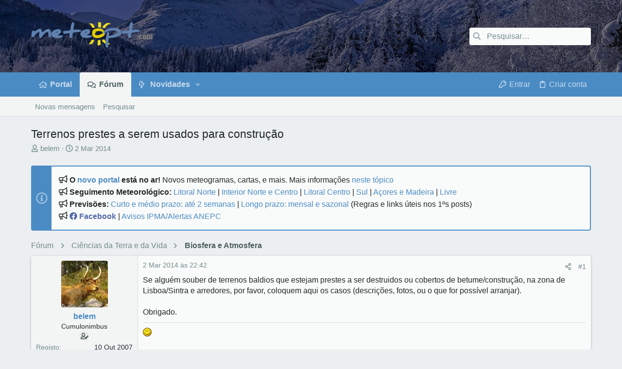

--- FILE ---
content_type: text/html; charset=utf-8
request_url: https://www.meteopt.com/forum/topico/terrenos-prestes-a-serem-usados-para-construcao.7615/
body_size: 20327
content:
<!DOCTYPE html>















	
	


















	





















	











	

































	



























	






	




































<html id="XF" lang="pt-PT" dir="LTR"
	  data-xf="2.3"
	  style="font-size: 62.5%;"
	  data-app="public"
	  data-template="thread_view"
	  data-container-key="node-31"
	  data-content-key="thread-7615"
	  data-logged-in="false"
	  data-cookie-prefix="xf_"
	  data-csrf="1768725668,682d3d1c5ed9d06a1a43535c82de5b82"
	  class="has-no-js template-thread_view  uix_hasSectionLinks  uix_hasCrumbs uix_hasPageAction"
	  >
	<head>
		<meta charset="utf-8" />
		<title>Terrenos prestes a serem usados para construção | MeteoPT.com - Fórum Português de Meteorologia</title>
		<link rel="manifest" href="/forum/webmanifest.php">
		
		<meta name="apple-mobile-web-app-title" content="MeteoPT.com">
		
			<link rel="apple-touch-icon" href="/forum/data/assets/logo/icon_pwa_192_maskable.png">
			
		
		<meta http-equiv="X-UA-Compatible" content="IE=Edge" />
		<meta name="viewport" content="width=device-width, initial-scale=1, viewport-fit=cover">
		
		
			
				<meta name="theme-color" content="#30343f" />
				<meta name="msapplication-TileColor" content="#30343F">
			
		
		
		
			<link rel="apple-touch-icon" href="/forum/data/assets/logo/icon_pwa_192_maskable.png">
		
		<meta name="apple-mobile-web-app-title" content="MeteoPT.com">

		
			
		<meta name="description" content="Se alguém souber de terrenos baldios que estejam prestes a ser destruidos ou cobertos de betume/construção, na zona de Lisboa/Sintra e arredores, por favor..." />
		<meta property="og:description" content="Se alguém souber de terrenos baldios que estejam prestes a ser destruidos ou cobertos de betume/construção, na zona de Lisboa/Sintra e arredores, por favor, coloquem aqui os casos (descrições, fotos, ou o que for possível arranjar).

Obrigado." />
		<meta property="twitter:description" content="Se alguém souber de terrenos baldios que estejam prestes a ser destruidos ou cobertos de betume/construção, na zona de Lisboa/Sintra e arredores, por favor, coloquem aqui os casos (descrições..." />
	
		
			<meta property="og:url" content="https://www.meteopt.com/forum/topico/terrenos-prestes-a-serem-usados-para-construcao.7615/" />
		
			<link rel="canonical" href="https://www.meteopt.com/forum/topico/terrenos-prestes-a-serem-usados-para-construcao.7615/" />
		
			
        <!-- App Indexing for Google Search -->
        <link href="android-app://com.quoord.tapatalkpro.activity/tapatalk/www.meteopt.com/forum?ttfid=35506&location=index&page=1&perpage=20&channel=google-indexing" rel="alternate" />
        <link href="ios-app://307880732/tapatalk/www.meteopt.com/forum?ttfid=35506&location=index&page=1&perpage=20&channel=google-indexing" rel="alternate" />
        
        <link href="https://www.meteopt.com/forum/mobiquo/smartbanner/manifest.json" rel="manifest">
        
        <meta name="apple-itunes-app" content="app-id=307880732, affiliate-data=at=10lR7C, app-argument=tapatalk://www.meteopt.com/forum?ttfid=35506&location=index&page=1&perpage=20" />
        
		

		
			
	
	
	<meta property="og:site_name" content="MeteoPT.com - Fórum Português de Meteorologia" />


		
		
			
	
	
	<meta property="og:type" content="website" />


		
		
			
	
	
	
		<meta property="og:title" content="Terrenos prestes a serem usados para construção" />
		<meta property="twitter:title" content="Terrenos prestes a serem usados para construção" />
	


		
		
		
		

		
	
	
	
	
	
		
	
	
	
	
	<link rel="stylesheet" href="/forum/css.php?css=public%3Anormalize.css%2Cpublic%3Afa.css%2Cpublic%3Anormalize.css%2Cpublic%3Afa.css%2Cpublic%3Acore.less%2Cpublic%3Aapp.less&amp;s=9&amp;l=3&amp;d=1766676983&amp;k=08b825b7d9100a4d4deb27fb76599016892da430" />
	
	

	
	
	

	<link rel="stylesheet" href="/forum/css.php?css=public%3Abb_code.less&amp;s=9&amp;l=3&amp;d=1766676983&amp;k=ef50a2d56c3eb494950cdcb8bdf95321bd31a0c3" />
<link rel="stylesheet" href="/forum/css.php?css=public%3Amessage.less&amp;s=9&amp;l=3&amp;d=1766676983&amp;k=8086b6c8fb0b4b43be1ec27f1e3113f799ff51df" />
<link rel="stylesheet" href="/forum/css.php?css=public%3Anotices.less&amp;s=9&amp;l=3&amp;d=1766676983&amp;k=6e075d34f27a475334b3d3af75615c60f096068f" />
<link rel="stylesheet" href="/forum/css.php?css=public%3Ashare_controls.less&amp;s=9&amp;l=3&amp;d=1766676983&amp;k=f9ac544adfb9de22079b5b78640f301f59d65cc1" />
<link rel="stylesheet" href="/forum/css.php?css=public%3Ath_uix_threadStarterPost.less&amp;s=9&amp;l=3&amp;d=1766676983&amp;k=40fe8adfbde9ab1e93b0920decc92638b59e4f4c" />
<link rel="stylesheet" href="/forum/css.php?css=public%3Auix.less&amp;s=9&amp;l=3&amp;d=1766676983&amp;k=ac43e5a46765dccbc7f7f4f7c3cbecdbff59cc4c" />
<link rel="stylesheet" href="/forum/css.php?css=public%3Auix_socialMedia.less&amp;s=9&amp;l=3&amp;d=1766676983&amp;k=1f688186680964eb59efdc07b99a7c1888d853b4" />
<link rel="stylesheet" href="/forum/css.php?css=public%3Aextra.less&amp;s=9&amp;l=3&amp;d=1766676983&amp;k=e6529cbc3b7670a42a1db67bb4d0e126a3b40443" />

	
	
		<script src="/forum/js/xf/preamble.min.js?_v=f8bf0b7b"></script>
	
	
	<script src="/forum/js/vendor/vendor-compiled.js?_v=f8bf0b7b" defer></script>
	<script src="/forum/js/xf/core-compiled.js?_v=f8bf0b7b" defer></script>
	
	<script>
		XF.ready(() =>
		{
			XF.extendObject(true, XF.config, {
				// 
				userId: 0,
				enablePush: true,
				pushAppServerKey: 'BFpsvrH6Gk_Z6H_-aoYcDTO81wp_yPymZnsAr_rmxtuPKNEywAJ63tXQbB1G5T0BLnV4q7ivDY5dKkjWAehh4Ks',
				url: {
					fullBase: 'https://www.meteopt.com/forum/',
					basePath: '/forum/',
					css: '/forum/css.php?css=__SENTINEL__&s=9&l=3&d=1766676983',
					js: '/forum/js/__SENTINEL__?_v=f8bf0b7b',
					icon: '/forum/data/local/icons/__VARIANT__.svg?v=1766934001#__NAME__',
					iconInline: '/forum/styles/fa/__VARIANT__/__NAME__.svg?v=5.15.3',
					keepAlive: '/forum/login/keep-alive'
				},
				cookie: {
					path: '/forum/',
					domain: '',
					prefix: 'xf_',
					secure: true,
					consentMode: 'disabled',
					consented: ["optional","_third_party"]
				},
				cacheKey: 'f3ed7234243583f554e27d349fe769c5',
				csrf: '1768725668,682d3d1c5ed9d06a1a43535c82de5b82',
				js: {"\/forum\/js\/themehouse\/uix\/ripple.min.js?_v=f8bf0b7b":true,"\/forum\/js\/themehouse\/global\/20210125.min.js?_v=f8bf0b7b":true,"\/forum\/js\/themehouse\/uix\/index.min.js?_v=f8bf0b7b":true,"\/forum\/js\/themehouse\/uix\/vendor\/hover-intent\/hoverintent.min.js?_v=f8bf0b7b":true},
				fullJs: false,
				css: {"public:bb_code.less":true,"public:message.less":true,"public:notices.less":true,"public:share_controls.less":true,"public:th_uix_threadStarterPost.less":true,"public:uix.less":true,"public:uix_socialMedia.less":true,"public:extra.less":true},
				time: {
					now: 1768725668,
					today: 1768694400,
					todayDow: 0,
					tomorrow: 1768780800,
					yesterday: 1768608000,
					week: 1768176000,
					month: 1767225600,
					year: 1767225600
				},
				style: {
					light: '',
					dark: '',
					defaultColorScheme: 'light'
				},
				borderSizeFeature: '2px',
				fontAwesomeWeight: 'r',
				enableRtnProtect: true,
				
				enableFormSubmitSticky: true,
				imageOptimization: 'optimize',
				imageOptimizationQuality: 0.85,
				uploadMaxFilesize: 33554432,
				uploadMaxWidth: 1600,
				uploadMaxHeight: 900,
				allowedVideoExtensions: ["m4v","mov","mp4","mp4v","mpeg","mpg","ogv","webm"],
				allowedAudioExtensions: ["mp3","opus","ogg","wav"],
				shortcodeToEmoji: true,
				visitorCounts: {
					conversations_unread: '0',
					alerts_unviewed: '0',
					total_unread: '0',
					title_count: true,
					icon_indicator: true
				},
				jsMt: {"xf\/action.js":"6c98d049","xf\/embed.js":"33963172","xf\/form.js":"e9302e61","xf\/structure.js":"6c98d049","xf\/tooltip.js":"e9302e61"},
				jsState: {},
				publicMetadataLogoUrl: '',
				publicPushBadgeUrl: 'https://www.meteopt.com/forum/styles/default/xenforo/bell.png'
			})

			XF.extendObject(XF.phrases, {
				// 
				date_x_at_time_y:     "{date} às {time}",
				day_x_at_time_y:      "{day} às {time}",
				yesterday_at_x:       "Ontem às {time}",
				x_minutes_ago:        "{minutes} minutos atrás",
				one_minute_ago:       "1 minuto atrás",
				a_moment_ago:         "Um momento atrás",
				today_at_x:           "Hoje às {time}",
				in_a_moment:          "Há momentos",
				in_a_minute:          "In a minute",
				in_x_minutes:         "In {minutes} minutes",
				later_today_at_x:     "Later today at {time}",
				tomorrow_at_x:        "Tomorrow at {time}",
				short_date_x_minutes: "{minutes}m",
				short_date_x_hours:   "{hours}h",
				short_date_x_days:    "{days}d",

				day0: "Domingo",
				day1: "Segunda",
				day2: "Terça-Feira",
				day3: "Quarta-Feira",
				day4: "Quinta-Feira",
				day5: "Sexta-Feira",
				day6: "Sábado",

				dayShort0: "Dom",
				dayShort1: "Seg",
				dayShort2: "Ter",
				dayShort3: "Qua",
				dayShort4: "Qui",
				dayShort5: "Sex",
				dayShort6: "Sab",

				month0: "Janeiro",
				month1: "Fevereiro",
				month2: "Março",
				month3: "Abril",
				month4: "Maio",
				month5: "Junho",
				month6: "Julho",
				month7: "Agosto",
				month8: "Setembro",
				month9: "Outubro",
				month10: "Novembro",
				month11: "Dezembro",

				active_user_changed_reload_page: "O utilizador ativo mudou. Por favor atualize a página para a última versão.",
				server_did_not_respond_in_time_try_again: "The server did not respond in time. Please try again.",
				oops_we_ran_into_some_problems: "Ups! Encontrámos alguns problemas!",
				oops_we_ran_into_some_problems_more_details_console: "Oops! Encontramos alguns problemas. Por favor tente de novo mais tarde. Mais detalhes sobre o erro poderão ser encontrados na consola do navegador.",
				file_too_large_to_upload: "O ficheiro é demasiado grande para ser carregado.",
				uploaded_file_is_too_large_for_server_to_process: "O ficheiro carregado é demasiado grande para ser processado pelo servidor.",
				files_being_uploaded_are_you_sure: "Files are still being uploaded. Are you sure you want to submit this form?",
				attach: "Anexar imagens",
				rich_text_box: "Rich text box",
				close: "Fechar",
				link_copied_to_clipboard: "Ligação copiada para a área de transferência.",
				text_copied_to_clipboard: "Text copied to clipboard.",
				loading: "A carregar…",
				you_have_exceeded_maximum_number_of_selectable_items: "You have exceeded the maximum number of selectable items.",

				processing: "Processing",
				'processing...': "Processing…",

				showing_x_of_y_items: "Showing {count} of {total} items",
				showing_all_items: "Showing all items",
				no_items_to_display: "Sem itens para visualizar",

				number_button_up: "Increase",
				number_button_down: "Decrease",

				push_enable_notification_title: "Notificações push ativadas com sucesso em MeteoPT.com - Fórum Português de Meteorologia",
				push_enable_notification_body: "Obrigado por ativar as notificações push!",

				pull_down_to_refresh: "Pull down to refresh",
				release_to_refresh: "Release to refresh",
				refreshing: "Refreshing…"
			})
		})
	</script>
	
	<script src="/forum/js/themehouse/uix/ripple.min.js?_v=f8bf0b7b" defer></script>
<script src="/forum/js/themehouse/global/20210125.min.js?_v=f8bf0b7b" defer></script>
<script src="/forum/js/themehouse/uix/index.min.js?_v=f8bf0b7b" defer></script>
<script src="/forum/js/themehouse/uix/vendor/hover-intent/hoverintent.min.js?_v=f8bf0b7b" defer></script>
<script>
XF.ready(() =>
{

	// detect android device. Added to fix the dark pixel bug https://github.com/Audentio/xf2theme-issues/issues/1055

	var ua = navigator.userAgent.toLowerCase();
	var isAndroid = ua.indexOf("android") > -1; //&& ua.indexOf("mobile");

	if(isAndroid) {
	document.querySelector("html").classList.add("device--isAndroid");
	}	

})
</script>
<script>
XF.ready(() =>
{

			var threadSelector = document.querySelector('.structItem--thread') !== null;
			
			if (threadSelector) {
				document.querySelector('.structItem--thread').addEventListener('click', (e) => {
					var target = e.target;
					var skip = ['a', 'i', 'input', 'label'];
					if (target && skip.indexOf(target.tagName.toLowerCase()) === -1) {
						var href = this.querySelector('.structItem-title').getAttribute('uix-href');
						if (e.metaKey || e.cmdKey) {
							e.preventDefault();
							window.open(href, '_blank');
						} else {
							window.location = href;
						}
					}
				});
			}
	
})
</script>
<script>
XF.ready(() =>
{

		
			var sidebar = document.querySelector('.p-body-sidebar');
			var backdrop = document.querySelector('.p-body-sidebar [data-ocm-class="offCanvasMenu-backdrop"]');
		
			var hasSidebar = document.querySelector('.p-body-sidebar') !== null;
			var hasBackdrop = document.querySelector('.p-body-sidebar [data-ocm-class="offCanvasMenu-backdrop"]') !== null;
			var sidebarTrigger = document.querySelector('.uix_sidebarCanvasTrigger') !== null;
			var sidebarInner = document.querySelector('.uix_sidebarCanvasTrigger') !== null;
			
			if (sidebarTrigger) {
				document.querySelector('.uix_sidebarCanvasTrigger').addEventListener("click", (e) => {
					e.preventDefault();

					sidebar.style.display = "block";;
					window.setTimeout(function() {
						sidebar.classList.add('offCanvasMenu');
						sidebar.classList.add('offCanvasMenu--blocks');
						sidebar.classList.add('is-active');
						sidebar.classList.add('is-transitioning');
						document.querySelector('body').classList.add('sideNav--open');
					}, 50);
		
					if (hasSidebar) {
						window.setTimeout(function() {
							sidebar.classList.remove('is-transitioning');
						}, 250);
					}
		
					if (sidebarInner) {
						document.querySelector('.uix_sidebarInner').classList.add('offCanvasMenu-content');
						backdrop.classList.add('offCanvasMenu-backdrop');
						document.querySelector('body').classList.add('is-modalOpen');
					}
				})
			}
			if (hasBackdrop) {
				backdrop.addEventListener("click", (e) => {
					sidebar.classList.add('is-transitioning');
					sidebar.classList.remove('is-active');

					window.setTimeout(function() {
						sidebar.classList.remove('offCanvasMenu');
						sidebar.classList.remove('offCanvasMenu--blocks');
						sidebar.classList.remove('is-transitioning');
						document.querySelector('.uix_sidebarInner').classList.remove('offCanvasMenu-content');
						backdrop.classList.remove('offCanvasMenu-backdrop');
						document.querySelector('body').classList.remove('is-modalOpen');
						sidebar.style.display="";
					}, 250);
				});
			}
		
	
})
</script>
<script>
XF.ready(() =>
{

	/****** OFF CANVAS ******/

    var panels = {
        navigation: {
            position: 1,
        },
        account: {
            position: 2,
        },
        inbox: {
            position: 3,
        },
        alerts: {
            position: 4,
        },
    };

    var tabsContainer = document.querySelector(".sidePanel__tabs");

    var activeTab = "navigation";

    var activeTabPosition = panels[activeTab].position;

    function generateDirections() {
        var tabPanels = document.querySelectorAll(".sidePanel__tabPanel");
        tabPanels.forEach(function (tabPanel) {
            var tabPosition = tabPanel.getAttribute("data-content");
            var activeTabPosition = panels[activeTab].position;

            if (tabPosition != activeTab) {
                if (panels[tabPosition].position < activeTabPosition) {
                    tabPanel.classList.add("is-left");
                }

                if (panels[tabPosition].position > activeTabPosition) {
                    tabPanel.classList.add("is-right");
                }
            }
        });
    }

    generateDirections();

	if (tabsContainer) {
		var sidePanelTabs = tabsContainer.querySelectorAll(".sidePanel__tab");
	}
	
	if (sidePanelTabs && sidePanelTabs.length > 0) {
		sidePanelTabs.forEach(function (tab) {
			tab.addEventListener("click", function () {
				sidePanelTabs.forEach(function (tab) {
					tab.classList.remove("sidePanel__tab--active");
				});
				this.classList.add("sidePanel__tab--active");

				activeTab = this.getAttribute("data-attr");

				var tabPanels = document.querySelectorAll(".sidePanel__tabPanel");
				tabPanels.forEach(function (tabPanel) {
					tabPanel.classList.remove("is-active");
				});

				var activeTabPanel = document.querySelector(
					'.sidePanel__tabPanel[data-content="' + activeTab + '"]'
				);
				activeTabPanel.classList.add("is-active");

				var tabPanels = document.querySelectorAll(".sidePanel__tabPanel");
				tabPanels.forEach(function (tabPanel) {
					tabPanel.classList.remove("is-left", "is-right");
				});

				generateDirections();
			});
		});
	}
	
})
</script>
<script>
XF.ready(() =>
{


	/******** extra info post toggle ***********/
	
    XF.thThreadsUserExtraTrigger = {
        eventNameSpace: 'XFthThreadsUserExtraTrigger',

        init: function(e) {},

        click: function(e) {
            var target = e.target;
            var parent = target.closest('.message-user');
            var triggerContainer = target.parentElement.closest('.thThreads__userExtra--toggle');
            var container = triggerContainer.previousElementSibling;
            var child = container.querySelector('.message-userExtras');
            var eleHeight = child.offsetHeight;

            if (parent.classList.contains('userExtra--expand')) {
                container.style.height = eleHeight + 'px';
                parent.classList.toggle('userExtra--expand');
                setTimeout(function() {
                    container.style.height = '0';
                    setTimeout(function() {
                        container.style.height = '';
                    }, 200);
                }, 17);
            } else {
                container.style.height = eleHeight + 'px';
                setTimeout(function() {
                    parent.classList.toggle('userExtra--expand');
                    container.style.height = '';
                }, 200);
            }
        }
    };

    document.body.addEventListener('click', function(event) {
        var target = event.target;
        if (target.matches('.thThreads__userExtra--trigger')) {
            XF.thThreadsUserExtraTrigger.click(event);
        }
    });
	
	
})
</script>
<script>
XF.ready(() =>
{


	/******** Backstretch images ***********/

		


})
</script>
<script>
XF.ready(() =>
{


	// sidenav canvas blur fix

    document.querySelectorAll('.p-body-sideNavTrigger .button').forEach(function (button) {
        button.addEventListener('click', function () {
            document.body.classList.add('sideNav--open');
        });
    });

    document.querySelectorAll("[data-ocm-class='offCanvasMenu-backdrop']").forEach(function (backdrop) {
        backdrop.addEventListener('click', function () {
            document.body.classList.remove('sideNav--open');
        });
    });

    document.addEventListener('editor:start', function (event) {
        if (typeof event !== 'undefined' && typeof event.target !== 'undefined') {
            var ele = event.target;
            if (event?.target) {
				var ele = event.target;
				if (!ele.classList==undefined) {
					if (ele.classList.contains('js-editor')) {
						var wrapper = ele.closest('.message-editorWrapper');
						if (wrapper) {
							setTimeout(function () {
								var innerEle = wrapper.querySelector('.fr-element');
								if (innerEle) {
									innerEle.addEventListener('focus', function (e) {
										document.documentElement.classList.add('uix_editor--focused');
									});
									innerEle.addEventListener('blur', function (e) {
										document.documentElement.classList.remove('uix_editor--focused');
									});
								}
							}, 0);
						}
					}
				}
			}
        }
    });

})
</script>
<script>
XF.ready(() =>
{

	// off canvas menu closer keyboard shortcut
    document.body.addEventListener('keyup', function (e) {
        switch (e.key) {
            case 'Escape':
                var offCanvasMenu = document.querySelector('.offCanvasMenu.is-active');
                if (offCanvasMenu) {
                    var backdrop = offCanvasMenu.querySelector('.offCanvasMenu-backdrop');
                    if (backdrop) {
                        backdrop.click();
                    }
                }
                return;
        }
    });
	
})
</script>
<script>
XF.ready(() =>
{

    let uixMegaHovered = false;
    const navEls = document.querySelectorAll('.uix-navEl--hasMegaMenu');
    const pNav = document.querySelector('.p-nav');
    let menu;

    function handleMouseOver() {
        if (uixMegaHovered) {
            menu = this.getAttribute('data-nav-id');
            pNav.classList.add('uix_showMegaMenu');

            document.querySelectorAll('.uix_megaMenu__content').forEach(function (content) {
                content.classList.remove('uix_megaMenu__content--active');
            });

            document
                .querySelector('.uix_megaMenu__content--' + menu)
                .classList.add('uix_megaMenu__content--active');
        }
    }

    function handleMouseEnter() {
        uixMegaHovered = true;
    }

    function handleMouseLeave() {
        pNav.classList.remove('uix_showMegaMenu');
        uixMegaHovered = false;
    }

    navEls.forEach(function (navEl) {
        navEl.addEventListener('mouseover', handleMouseOver);
    });

    pNav.addEventListener('mouseenter', handleMouseEnter);
    pNav.addEventListener('mouseleave', handleMouseLeave);
	
})
</script>
<script>
XF.ready(() =>
{

/******** signature collapse toggle ***********/
  setTimeout(function() {
    var maxHeight = 150;

    var signatures = document.querySelectorAll('.message-signature');

    signatures.forEach(function(signature) {
      var wrapper = signature.querySelector('.bbWrapper');
      if (wrapper) {
        var height = wrapper.clientHeight;
        if (height > maxHeight) {
          signature.classList.add('message-signature--expandable');
        }
      }
    });

    /*** expand function ***/
    function expand(container, canClose) {
      var inner = container.querySelector('.bbWrapper');
      var eleHeight = inner ? inner.clientHeight : 0;
      var isExpanded = container.classList.contains('message-signature--expanded');

      if (isExpanded) {
        if (canClose) {
          container.style.height = eleHeight + 'px';
          container.classList.remove('message-signature--expanded');
          setTimeout(function() {
            container.style.height = maxHeight + 'px';
            setTimeout(function() {
              container.style.height = '';
            }, 200);
          }, 17);
        }
      } else {
        container.style.height = eleHeight + 'px';
        setTimeout(function() {
          container.classList.add('message-signature--expanded');
          container.style.height = '';
        }, 200);
      }
    }

    var hash = window.location.hash;
    if (hash && hash.indexOf('#') === 0) {
      var replacedHash = hash.replace('#', '');
      var ele = document.getElementById(replacedHash);
      if (ele) {
        ele.scrollIntoView();
      }
    }

    /*** handle hover ***/
    

    /*** handle click ***/
    var signatureExpandButtons = document.querySelectorAll('.uix_signatureExpand');

    signatureExpandButtons.forEach(function(button) {
      button.addEventListener('click', function() {
        var container = button.closest('.message-signature');
        expand(container, true);
      });
    });
  }, 0);
		
})
</script>
<script>
XF.ready(() =>
{

			setTimeout(function() {
				var doc = document.querySelector('html');
				editor = XF.getEditorInContainer(doc);
				if (!!editor && !!editor.ed) {
					editor.ed.events.on('focus', function() {
						if (document.querySelector('.uix_fabBar')) {
							var fabBar = document.querySelector('.uix_fabBar');
							fabBar.style.display = 'none';
						}
						
					});
					editor.ed.events.on('blur', function() {
						if (document.querySelector('.uix_fabBar')) {
							var fabBar = document.querySelector('.uix_fabBar');
							fabBar.style.display = '';
						}
					});
				}
			}, 100);
	
})
</script>
<script>
XF.ready(() =>
{

document.addEventListener('ajax:complete', function(e) {
		
	if (typeof e.detail == 'undefined') {
		return;
		}
    var xhr = e.detail[0];
    var status = e.detail[1];

    var data = xhr.responseJSON;
    if (!data) {
        return;
    }
    if (data.visitor) {
        var totalUnreadBadge = document.querySelector('.js-uix_badge--totalUnread');
        if (totalUnreadBadge) {
            totalUnreadBadge.dataset.badge = data.visitor.total_unread;
        }
    }
});
	
})
</script>

	
	

	



<script src="/forum/js/themehouse/uix/defer.min.js?_v=f8bf0b7b" defer></script>


	
<script src="/forum/js/themehouse/uix/deferFab.min.js?_v=f8bf0b7b" defer></script>


	
<script src="/forum/js/themehouse/uix/deferNodesCollapse.min.js?_v=f8bf0b7b" defer></script>






	



	



	
	
	
	

	

	

	
		
	



	

	

	
	
	
	


		
		
		
	<script async src="https://www.googletagmanager.com/gtag/js?id=UA-2543686-1"></script>
	<script>
		window.dataLayer = window.dataLayer || [];
		function gtag(){dataLayer.push(arguments);}
		gtag('js', new Date());
		gtag('config', 'UA-2543686-1', {
			// 
			
			
		});
	</script>


<script>
  var _paq = window._paq = window._paq || [];
  /* tracker methods like "setCustomDimension" should be called before "trackPageView" */
  _paq.push(['trackPageView']);
  _paq.push(['enableLinkTracking']);
  (function() {
    var u="https://www.meteopt.com/matomo/";
    _paq.push(['setTrackerUrl', u+'matomo.php']);
    _paq.push(['setSiteId', '2']);
    var d=document, g=d.createElement('script'), s=d.getElementsByTagName('script')[0];
    g.async=true; g.src=u+'matomo.js'; s.parentNode.insertBefore(g,s);
  })();
</script>

		

		

	</head>

	<body data-template="thread_view">
		<style>
	.p-pageWrapper .p-navSticky {
		top: 0 !important;
	}

	

	
	

	
	
	
		
	

	

	

		
		
		.uix_mainTabBar {top: 0px !important;}
		.uix_stickyBodyElement:not(.offCanvasMenu) {
			top: 20px !important;
			min-height: calc(100vh - 20px) !important;
		}
		.uix_sidebarInner .uix_sidebar--scroller {margin-top: 20px;}
		.uix_sidebarInner {margin-top: -20px;}
		.p-body-sideNavInner .uix_sidebar--scroller {margin-top: 20px;}
		.p-body-sideNavInner {margin-top: -20px;}
		.uix_stickyCategoryStrips {top: 20px !important;}
		#XF .u-anchorTarget {
			height: 20px;
			margin-top: -20px;
		}
	
		

		
			@media (max-width: 900px) {
		
				.p-sectionLinks {display: none;}

				

				.uix_mainTabBar {top: 0px !important;}
				.uix_stickyBodyElement:not(.offCanvasMenu) {
					top: 20px !important;
					min-height: calc(100vh - 20px) !important;
				}
				.uix_sidebarInner .uix_sidebar--scroller {margin-top: 20px;}
				.uix_sidebarInner {margin-top: -20px;}
				.p-body-sideNavInner .uix_sidebar--scroller {margin-top: 20px;}
				.p-body-sideNavInner {margin-top: -20px;}
				.uix_stickyCategoryStrips {top: 20px !important;}
				#XF .u-anchorTarget {
					height: 20px;
					margin-top: -20px;
				}

				
		
			}
		
	

	.uix_sidebarNav .uix_sidebar--scroller {max-height: calc(100vh - 20px);}
	
	
</style>


		<div id="jumpToTop"></div>

		

		<div class="uix_pageWrapper--fixed">
			<div class="p-pageWrapper" id="top">

				
					
	
	



					

					

					
						
						
							<header class="p-header p-header--hasExtraContent" id="header">
								<div class="p-header-inner">
									
						
							<div class="p-header-content">
								
									
										
	
	<div class="p-header-logo p-header-logo--image">
		<a class="uix_logo" href="/forum/">
			
				

	

	
		
		

		
	

	

	<picture data-variations="{&quot;default&quot;:{&quot;1&quot;:&quot;\/forum\/styles\/meteopt\/header\/logo.png&quot;,&quot;2&quot;:&quot;\/forum\/styles\/meteopt\/header\/logo2x.png&quot;}}">
		
		
		

		

		<img src="/forum/styles/meteopt/header/logo.png" srcset="/forum/styles/meteopt/header/logo2x.png 2x" width="100" height="36" alt="MeteoPT.com - Fórum Português de Meteorologia"  />
	</picture>


				
		</a>
		
			<a class="uix_logoSmall" href="/forum/">
				

	

	
		
		

		
	

	

	<picture data-variations="{&quot;default&quot;:{&quot;1&quot;:&quot;\/forum\/styles\/meteopt\/header\/logo_s.png&quot;,&quot;2&quot;:null}}">
		
		
		

		

		<img src="/forum/styles/meteopt/header/logo_s.png"  width="" height="" alt="MeteoPT.com - Fórum Português de Meteorologia"  />
	</picture>


			</a>
		
	</div>


									

									
										<div class="p-nav-opposite">
											
												
		
			
				
				
					<div class="p-navgroup p-discovery">
						
							
	

							
	
		
		
			<div class="uix_searchBar">
				<div class="uix_searchBarInner">
					<form action="/forum/pesquisar/search" method="post" class="uix_searchForm" data-xf-init="quick-search">
						<a class="uix_search--close">
							<i class="fa--xf far fa-window-close "><svg xmlns="http://www.w3.org/2000/svg" role="img" aria-hidden="true" ><use href="/forum/data/local/icons/regular.svg?v=1766934001#window-close"></use></svg></i>
						</a>
						<input type="text" class="input js-uix_syncValue uix_searchInput uix_searchDropdown__trigger" autocomplete="off" data-uixsync="search" name="keywords" placeholder="Pesquisar…" aria-label="Pesquisar" data-menu-autofocus="true" />
						<a href="/forum/pesquisar/"
						   class="uix_search--settings u-ripple"
						   data-xf-key="/"
						   aria-label="Pesquisar"
						   aria-expanded="false"
						   aria-haspopup="true"
						   title="Pesquisar">
							<i class="fa--xf far fa-cog "><svg xmlns="http://www.w3.org/2000/svg" role="img" aria-hidden="true" ><use href="/forum/data/local/icons/regular.svg?v=1766934001#cog"></use></svg></i>
						</a>
						<span class=" uix_searchIcon">
							<i class="fa--xf far fa-search "><svg xmlns="http://www.w3.org/2000/svg" role="img" aria-hidden="true" ><use href="/forum/data/local/icons/regular.svg?v=1766934001#search"></use></svg></i>
						</span>
						<input type="hidden" name="_xfToken" value="1768725668,682d3d1c5ed9d06a1a43535c82de5b82" />
					</form>
				</div>

				
					<a class="uix_searchIconTrigger p-navgroup-link p-navgroup-link--iconic p-navgroup-link--search u-ripple"
					   aria-label="Pesquisar"
					   aria-expanded="false"
					   aria-haspopup="true"
					   title="Pesquisar">
						<i aria-hidden="true"></i>
					</a>
				

				
					<a href="/forum/pesquisar/"
					   class="p-navgroup-link p-navgroup-link--iconic p-navgroup-link--search u-ripple js-uix_minimalSearch__target"
					   data-xf-click="menu"
					   aria-label="Pesquisar"
					   aria-expanded="false"
					   aria-haspopup="true"
					   title="Pesquisar">
						<i aria-hidden="true"></i>
					</a>
				

				<div class="menu menu--structural menu--wide" data-menu="menu" aria-hidden="true">
					<form action="/forum/pesquisar/search" method="post"
						  class="menu-content"
						  data-xf-init="quick-search">
						<h3 class="menu-header">Pesquisar</h3>
						
						<div class="menu-row">
							
								<div class="inputGroup inputGroup--joined">
									<input type="text" class="input js-uix_syncValue" name="keywords" data-acurl="/forum/pesquisar/auto-complete" data-uixsync="search" placeholder="Pesquisar…" aria-label="Pesquisar" data-menu-autofocus="true" />
									
			<select name="constraints" class="js-quickSearch-constraint input" aria-label="Search within">
				<option value="">Tudo</option>
<option value="{&quot;search_type&quot;:&quot;post&quot;}">Tópicos</option>
<option value="{&quot;search_type&quot;:&quot;post&quot;,&quot;c&quot;:{&quot;nodes&quot;:[31],&quot;child_nodes&quot;:1}}">Este fórum</option>
<option value="{&quot;search_type&quot;:&quot;post&quot;,&quot;c&quot;:{&quot;thread&quot;:7615}}">Este tópico</option>

			</select>
		
								</div>
								
						</div>

						
						<div class="menu-row">
							<label class="iconic"><input type="checkbox"  name="c[title_only]" value="1" /><i aria-hidden="true"></i><span class="iconic-label">Pesquisar só títulos

										
											<span tabindex="0" role="button"
												  data-xf-init="tooltip" data-trigger="hover focus click" title="Tags estão incluídas na pesquisa">

												<i class="fa--xf far fa-question-circle  u-muted u-smaller"><svg xmlns="http://www.w3.org/2000/svg" role="img" ><title>Observação</title><use href="/forum/data/local/icons/regular.svg?v=1766934001#question-circle"></use></svg></i>
											</span></span></label>

						</div>
						
						<div class="menu-row">
							<div class="inputGroup">
								<span class="inputGroup-text" id="ctrl_search_menu_by_member">Por:</span>
								<input type="text" class="input" name="c[users]" data-xf-init="auto-complete" placeholder="Membro" aria-labelledby="ctrl_search_menu_by_member" />
							</div>
						</div>
						<div class="menu-footer">
							<span class="menu-footer-controls">
								<button type="submit" class="button button--icon button--icon--search button--primary"><i class="fa--xf far fa-search "><svg xmlns="http://www.w3.org/2000/svg" role="img" aria-hidden="true" ><use href="/forum/data/local/icons/regular.svg?v=1766934001#search"></use></svg></i><span class="button-text">Pesquisar</span></button>
								<button type="submit" class="button " name="from_search_menu"><span class="button-text">Pesquisa avançada…</span></button>
							</span>
						</div>

						<input type="hidden" name="_xfToken" value="1768725668,682d3d1c5ed9d06a1a43535c82de5b82" />
					</form>
				</div>


				<div class="menu menu--structural menu--wide uix_searchDropdown__menu" aria-hidden="true">
					<form action="/forum/pesquisar/search" method="post"
						  class="menu-content"
						  data-xf-init="quick-search">
						
						
							<div class="menu-row">

								<div class="inputGroup">
									<input name="keywords"
										   class="js-uix_syncValue"
										   data-uixsync="search"
										   placeholder="Pesquisar…"
										   aria-label="Pesquisar"
										   type="hidden" />
									
			<select name="constraints" class="js-quickSearch-constraint input" aria-label="Search within">
				<option value="">Tudo</option>
<option value="{&quot;search_type&quot;:&quot;post&quot;}">Tópicos</option>
<option value="{&quot;search_type&quot;:&quot;post&quot;,&quot;c&quot;:{&quot;nodes&quot;:[31],&quot;child_nodes&quot;:1}}">Este fórum</option>
<option value="{&quot;search_type&quot;:&quot;post&quot;,&quot;c&quot;:{&quot;thread&quot;:7615}}">Este tópico</option>

			</select>
		
								</div>
							</div>
							

						
						<div class="menu-row">
							<label class="iconic"><input type="checkbox"  name="c[title_only]" value="1" /><i aria-hidden="true"></i><span class="iconic-label">Pesquisar só títulos

										
											<span tabindex="0" role="button"
												  data-xf-init="tooltip" data-trigger="hover focus click" title="Tags estão incluídas na pesquisa">

												<i class="fa--xf far fa-question-circle  u-muted u-smaller"><svg xmlns="http://www.w3.org/2000/svg" role="img" aria-hidden="true" ><use href="/forum/data/local/icons/regular.svg?v=1766934001#question-circle"></use></svg></i>
											</span></span></label>

						</div>
						
						<div class="menu-row">
							<div class="inputGroup">
								<span class="inputGroup-text">Por:</span>
								<input class="input" name="c[users]" data-xf-init="auto-complete" placeholder="Membro" />
							</div>
						</div>
						<div class="menu-footer">
							<span class="menu-footer-controls">
								<button type="submit" class="button button--icon button--icon--search button--primary"><i class="fa--xf far fa-search "><svg xmlns="http://www.w3.org/2000/svg" role="img" aria-hidden="true" ><use href="/forum/data/local/icons/regular.svg?v=1766934001#search"></use></svg></i><span class="button-text">Pesquisar</span></button>
								<a href="/forum/pesquisar/" class="button " rel="nofollow"><span class="button-text">Avançada…</span></a>
							</span>
						</div>

						<input type="hidden" name="_xfToken" value="1768725668,682d3d1c5ed9d06a1a43535c82de5b82" />
					</form>
				</div>
			</div>
		
	
	

						
					</div>
				
				
	

			
		
	
											
										</div>
									
								
							</div>
						
					
									
										

	

		
		<script async src="https://pagead2.googlesyndication.com/pagead/js/adsbygoogle.js?client=ca-pub-7437938815599854"
		     crossorigin="anonymous"></script>

	


									

								</div>
							</header>
							
					
					

					
					
					

					
						
						<nav class="p-nav">
							<div class="p-nav-inner">
								
									
									
										
										
									<button type="button" class="button button--plain p-nav-menuTrigger js-uix_badge--totalUnread badgeContainer" data-badge="0" data-xf-click="off-canvas" data-menu=".js-headerOffCanvasMenu" role="button" tabindex="0" aria-label="Menu"><span class="button-text">
										<i aria-hidden="true"></i>
									</span></button>
									
								

								
	
	<div class="p-header-logo p-header-logo--image">
		<a class="uix_logo" href="/forum/">
			
				

	

	
		
		

		
	

	

	<picture data-variations="{&quot;default&quot;:{&quot;1&quot;:&quot;\/forum\/styles\/meteopt\/header\/logo.png&quot;,&quot;2&quot;:&quot;\/forum\/styles\/meteopt\/header\/logo2x.png&quot;}}">
		
		
		

		

		<img src="/forum/styles/meteopt/header/logo.png" srcset="/forum/styles/meteopt/header/logo2x.png 2x" width="100" height="36" alt="MeteoPT.com - Fórum Português de Meteorologia"  />
	</picture>


				
		</a>
		
			<a class="uix_logoSmall" href="/forum/">
				

	

	
		
		

		
	

	

	<picture data-variations="{&quot;default&quot;:{&quot;1&quot;:&quot;\/forum\/styles\/meteopt\/header\/logo_s.png&quot;,&quot;2&quot;:null}}">
		
		
		

		

		<img src="/forum/styles/meteopt/header/logo_s.png"  width="" height="" alt="MeteoPT.com - Fórum Português de Meteorologia"  />
	</picture>


			</a>
		
	</div>



								
									
										<div class="p-nav-scroller hScroller" data-xf-init="h-scroller" data-auto-scroll=".p-navEl.is-selected">
											<div class="hScroller-scroll">
												<ul class="p-nav-list js-offCanvasNavSource">
													
														<li>
															
	<div class="p-navEl u-ripple " >
		
			
				
	
	<a href="https://www.meteopt.com"
			class="p-navEl-link  "
			
			data-xf-key="1"
			data-nav-id="home"><span>Portal</span></a>

				
				
			
			
			
		
			
	
</div>

														</li>
													
														<li>
															
	<div class="p-navEl u-ripple is-selected" data-has-children="true">
		
			
				
	
	<a href="/forum/"
			class="p-navEl-link p-navEl-link--splitMenu "
			
			
			data-nav-id="forums"><span>Fórum</span></a>

				
					<a data-xf-key="2"
					   data-xf-click="menu"
					   data-menu-pos-ref="< .p-navEl"
					   class="p-navEl-splitTrigger"
					   role="button"
					   tabindex="0"
					   aria-label="Toggle expanded"
					   aria-expanded="false"
					   aria-haspopup="true">
					</a>
				
				
			
				
					<div class="menu menu--structural" data-menu="menu" aria-hidden="true">
						<div class="menu-content">
							
								
	
	
	<a href="/forum/novidades/mensagens/"
			class="menu-linkRow u-ripple u-indentDepth0 js-offCanvasCopy "
			
			
			data-nav-id="newPosts"><span>Novas mensagens</span></a>

	

							
								
	
	
	<a href="/forum/pesquisar/?type=post"
			class="menu-linkRow u-ripple u-indentDepth0 js-offCanvasCopy "
			
			
			data-nav-id="searchForums"><span>Pesquisar</span></a>

	

							
						</div>
					</div>
				
			
			
			
		
			
	
</div>

														</li>
													
														<li>
															
	<div class="p-navEl u-ripple " data-has-children="true">
		
			
				
	
	<a href="/forum/novidades/"
			class="p-navEl-link p-navEl-link--splitMenu "
			
			
			data-nav-id="whatsNew"><span>Novidades</span></a>

				
					<a data-xf-key="3"
					   data-xf-click="menu"
					   data-menu-pos-ref="< .p-navEl"
					   class="p-navEl-splitTrigger"
					   role="button"
					   tabindex="0"
					   aria-label="Toggle expanded"
					   aria-expanded="false"
					   aria-haspopup="true">
					</a>
				
				
			
				
					<div class="menu menu--structural" data-menu="menu" aria-hidden="true">
						<div class="menu-content">
							
								
	
	
	<a href="/forum/featured/"
			class="menu-linkRow u-ripple u-indentDepth0 js-offCanvasCopy "
			
			
			data-nav-id="featured"><span>Conteúdo em destaque</span></a>

	

							
								
	
	
	<a href="/forum/novidades/mensagens/"
			class="menu-linkRow u-ripple u-indentDepth0 js-offCanvasCopy "
			 rel="nofollow"
			
			data-nav-id="whatsNewPosts"><span>Novas mensagens</span></a>

	

							
								
	
	
	<a href="/forum/novidades/media/"
			class="menu-linkRow u-ripple u-indentDepth0 js-offCanvasCopy "
			 rel="nofollow"
			
			data-nav-id="xfmgWhatsNewNewMedia"><span>Nova media</span></a>

	

							
								
	
	
	<a href="/forum/novidades/media-comments/"
			class="menu-linkRow u-ripple u-indentDepth0 js-offCanvasCopy "
			 rel="nofollow"
			
			data-nav-id="xfmgWhatsNewMediaComments"><span>Novos comentários a media</span></a>

	

							
								
	
	
	<a href="/forum/novidades/atividade-recente"
			class="menu-linkRow u-ripple u-indentDepth0 js-offCanvasCopy "
			 rel="nofollow"
			
			data-nav-id="latestActivity"><span>Atividade recente</span></a>

	

							
						</div>
					</div>
				
			
			
			
		
			
	
</div>

														</li>
													
												</ul>
											</div>
										</div>
									

									
								

								
	


								
									<div class="p-nav-opposite">
										
											
		
			
				
					<div class="p-navgroup p-account p-navgroup--guest">
						
							
								
	
		
		
	
		
			<a href="/forum/login/" class="p-navgroup-link p-navgroup-link--textual p-navgroup-link--logIn" data-xf-click="menu" tabindex="0" aria-expanded="false" aria-haspopup="true">
				<i></i>
				<span class="p-navgroup-linkText">Entrar</span>
			</a>
			<div class="menu menu--structural menu--medium" data-menu="menu" aria-hidden="true" data-href="/forum/login/"></div>
		
	
	
		
			<a href="/forum/registar/" class="p-navgroup-link u-ripple p-navgroup-link--textual p-navgroup-link--register" data-xf-click="overlay" data-follow-redirects="on">
				<i></i>
				<span class="p-navgroup-linkText">Criar conta</span>
			</a>
		
	

	

							
						
					</div>
				
				
					<div class="p-navgroup p-discovery">
						
							
	
		
	<a href="/forum/novidades/"
	   class="p-navgroup-link p-navgroup-link--iconic p-navgroup-link--whatsnew"
	   title="Novidades">
		<i aria-hidden="true"></i>
		<span class="p-navgroup-linkText">Novidades</span>
	</a>

	

							
	
		
		
			<div class="uix_searchBar">
				<div class="uix_searchBarInner">
					<form action="/forum/pesquisar/search" method="post" class="uix_searchForm" data-xf-init="quick-search">
						<a class="uix_search--close">
							<i class="fa--xf far fa-window-close "><svg xmlns="http://www.w3.org/2000/svg" role="img" aria-hidden="true" ><use href="/forum/data/local/icons/regular.svg?v=1766934001#window-close"></use></svg></i>
						</a>
						<input type="text" class="input js-uix_syncValue uix_searchInput uix_searchDropdown__trigger" autocomplete="off" data-uixsync="search" name="keywords" placeholder="Pesquisar…" aria-label="Pesquisar" data-menu-autofocus="true" />
						<a href="/forum/pesquisar/"
						   class="uix_search--settings u-ripple"
						   data-xf-key="/"
						   aria-label="Pesquisar"
						   aria-expanded="false"
						   aria-haspopup="true"
						   title="Pesquisar">
							<i class="fa--xf far fa-cog "><svg xmlns="http://www.w3.org/2000/svg" role="img" aria-hidden="true" ><use href="/forum/data/local/icons/regular.svg?v=1766934001#cog"></use></svg></i>
						</a>
						<span class=" uix_searchIcon">
							<i class="fa--xf far fa-search "><svg xmlns="http://www.w3.org/2000/svg" role="img" aria-hidden="true" ><use href="/forum/data/local/icons/regular.svg?v=1766934001#search"></use></svg></i>
						</span>
						<input type="hidden" name="_xfToken" value="1768725668,682d3d1c5ed9d06a1a43535c82de5b82" />
					</form>
				</div>

				
					<a class="uix_searchIconTrigger p-navgroup-link p-navgroup-link--iconic p-navgroup-link--search u-ripple"
					   aria-label="Pesquisar"
					   aria-expanded="false"
					   aria-haspopup="true"
					   title="Pesquisar">
						<i aria-hidden="true"></i>
					</a>
				

				
					<a href="/forum/pesquisar/"
					   class="p-navgroup-link p-navgroup-link--iconic p-navgroup-link--search u-ripple js-uix_minimalSearch__target"
					   data-xf-click="menu"
					   aria-label="Pesquisar"
					   aria-expanded="false"
					   aria-haspopup="true"
					   title="Pesquisar">
						<i aria-hidden="true"></i>
					</a>
				

				<div class="menu menu--structural menu--wide" data-menu="menu" aria-hidden="true">
					<form action="/forum/pesquisar/search" method="post"
						  class="menu-content"
						  data-xf-init="quick-search">
						<h3 class="menu-header">Pesquisar</h3>
						
						<div class="menu-row">
							
								<div class="inputGroup inputGroup--joined">
									<input type="text" class="input js-uix_syncValue" name="keywords" data-acurl="/forum/pesquisar/auto-complete" data-uixsync="search" placeholder="Pesquisar…" aria-label="Pesquisar" data-menu-autofocus="true" />
									
			<select name="constraints" class="js-quickSearch-constraint input" aria-label="Search within">
				<option value="">Tudo</option>
<option value="{&quot;search_type&quot;:&quot;post&quot;}">Tópicos</option>
<option value="{&quot;search_type&quot;:&quot;post&quot;,&quot;c&quot;:{&quot;nodes&quot;:[31],&quot;child_nodes&quot;:1}}">Este fórum</option>
<option value="{&quot;search_type&quot;:&quot;post&quot;,&quot;c&quot;:{&quot;thread&quot;:7615}}">Este tópico</option>

			</select>
		
								</div>
								
						</div>

						
						<div class="menu-row">
							<label class="iconic"><input type="checkbox"  name="c[title_only]" value="1" /><i aria-hidden="true"></i><span class="iconic-label">Pesquisar só títulos

										
											<span tabindex="0" role="button"
												  data-xf-init="tooltip" data-trigger="hover focus click" title="Tags estão incluídas na pesquisa">

												<i class="fa--xf far fa-question-circle  u-muted u-smaller"><svg xmlns="http://www.w3.org/2000/svg" role="img" ><title>Observação</title><use href="/forum/data/local/icons/regular.svg?v=1766934001#question-circle"></use></svg></i>
											</span></span></label>

						</div>
						
						<div class="menu-row">
							<div class="inputGroup">
								<span class="inputGroup-text" id="ctrl_search_menu_by_member">Por:</span>
								<input type="text" class="input" name="c[users]" data-xf-init="auto-complete" placeholder="Membro" aria-labelledby="ctrl_search_menu_by_member" />
							</div>
						</div>
						<div class="menu-footer">
							<span class="menu-footer-controls">
								<button type="submit" class="button button--icon button--icon--search button--primary"><i class="fa--xf far fa-search "><svg xmlns="http://www.w3.org/2000/svg" role="img" aria-hidden="true" ><use href="/forum/data/local/icons/regular.svg?v=1766934001#search"></use></svg></i><span class="button-text">Pesquisar</span></button>
								<button type="submit" class="button " name="from_search_menu"><span class="button-text">Pesquisa avançada…</span></button>
							</span>
						</div>

						<input type="hidden" name="_xfToken" value="1768725668,682d3d1c5ed9d06a1a43535c82de5b82" />
					</form>
				</div>


				<div class="menu menu--structural menu--wide uix_searchDropdown__menu" aria-hidden="true">
					<form action="/forum/pesquisar/search" method="post"
						  class="menu-content"
						  data-xf-init="quick-search">
						
						
							<div class="menu-row">

								<div class="inputGroup">
									<input name="keywords"
										   class="js-uix_syncValue"
										   data-uixsync="search"
										   placeholder="Pesquisar…"
										   aria-label="Pesquisar"
										   type="hidden" />
									
			<select name="constraints" class="js-quickSearch-constraint input" aria-label="Search within">
				<option value="">Tudo</option>
<option value="{&quot;search_type&quot;:&quot;post&quot;}">Tópicos</option>
<option value="{&quot;search_type&quot;:&quot;post&quot;,&quot;c&quot;:{&quot;nodes&quot;:[31],&quot;child_nodes&quot;:1}}">Este fórum</option>
<option value="{&quot;search_type&quot;:&quot;post&quot;,&quot;c&quot;:{&quot;thread&quot;:7615}}">Este tópico</option>

			</select>
		
								</div>
							</div>
							

						
						<div class="menu-row">
							<label class="iconic"><input type="checkbox"  name="c[title_only]" value="1" /><i aria-hidden="true"></i><span class="iconic-label">Pesquisar só títulos

										
											<span tabindex="0" role="button"
												  data-xf-init="tooltip" data-trigger="hover focus click" title="Tags estão incluídas na pesquisa">

												<i class="fa--xf far fa-question-circle  u-muted u-smaller"><svg xmlns="http://www.w3.org/2000/svg" role="img" aria-hidden="true" ><use href="/forum/data/local/icons/regular.svg?v=1766934001#question-circle"></use></svg></i>
											</span></span></label>

						</div>
						
						<div class="menu-row">
							<div class="inputGroup">
								<span class="inputGroup-text">Por:</span>
								<input class="input" name="c[users]" data-xf-init="auto-complete" placeholder="Membro" />
							</div>
						</div>
						<div class="menu-footer">
							<span class="menu-footer-controls">
								<button type="submit" class="button button--icon button--icon--search button--primary"><i class="fa--xf far fa-search "><svg xmlns="http://www.w3.org/2000/svg" role="img" aria-hidden="true" ><use href="/forum/data/local/icons/regular.svg?v=1766934001#search"></use></svg></i><span class="button-text">Pesquisar</span></button>
								<a href="/forum/pesquisar/" class="button " rel="nofollow"><span class="button-text">Avançada…</span></a>
							</span>
						</div>

						<input type="hidden" name="_xfToken" value="1768725668,682d3d1c5ed9d06a1a43535c82de5b82" />
					</form>
				</div>
			</div>
		
	
	

						
					</div>
				
				
	

			
		
	
											
	
		
	

	

										
									</div>
								
							</div>
							
						</nav>
					
						
		
			<div class="p-sectionLinks">
				<div class="pageContent">
					
						
							
								
								
								<div class="p-sectionLinks-inner hScroller" data-xf-init="h-scroller">
									<div class="hScroller-scroll">
										<ul class="p-sectionLinks-list">
											
												<li>
													
	<div class="p-navEl u-ripple " >
		
			
				
	
	<a href="/forum/novidades/mensagens/"
			class="p-navEl-link  "
			
			data-xf-key="alt+1"
			data-nav-id="newPosts"><span>Novas mensagens</span></a>

				
				
			
			
			
		
			
	
</div>

												</li>
											
												<li>
													
	<div class="p-navEl u-ripple " >
		
			
				
	
	<a href="/forum/pesquisar/?type=post"
			class="p-navEl-link  "
			
			data-xf-key="alt+2"
			data-nav-id="searchForums"><span>Pesquisar</span></a>

				
				
			
			
			
		
			
	
</div>

												</li>
											
										</ul>
									</div>
								</div>
							
							
						
					
				</div>
			</div>
			
	
					

					

					
	

					
	

					
	

					
	

					
				

				
				<div class="offCanvasMenu offCanvasMenu--nav js-headerOffCanvasMenu" data-menu="menu" aria-hidden="true" data-ocm-builder="navigation">
					<div class="offCanvasMenu-backdrop" data-menu-close="true"></div>
					<div class="offCanvasMenu-content">
						
						<div class="sidePanel sidePanel--nav sidePanel--visitor">
	<div class="sidePanel__tabPanels">
		
		<div data-content="navigation" class="is-active sidePanel__tabPanel js-navigationTabPanel">
			
							<div class="offCanvasMenu-header">
								Menu
								<a class="offCanvasMenu-closer" data-menu-close="true" role="button" tabindex="0" aria-label="Fechar"></a>
							</div>
							
							<div class="js-offCanvasNavTarget"></div>
							
							
						
		</div>
		
		
		
	</div>
</div>

						
						<div class="offCanvasMenu-installBanner js-installPromptContainer" style="display: none;" data-xf-init="install-prompt">
							<div class="offCanvasMenu-installBanner-header">Install the app</div>
							<button type="button" class="button js-installPromptButton"><span class="button-text">Install</span></button>
							<template class="js-installTemplateIOS">
								<div class="js-installTemplateContent">
									<div class="overlay-title">How to install the app on iOS</div>
									<div class="block-body">
										<div class="block-row">
											<p>
												Follow along with the video below to see how to install our site as a web app on your home screen.
											</p>
											<p style="text-align: center">
												<video src="/forum/styles/default/xenforo/add_to_home.mp4"
													width="280" height="480" autoplay loop muted playsinline></video>
											</p>
											<p>
												<small><strong>Observação:</strong> This feature may not be available in some browsers.</small>
											</p>
										</div>
									</div>
								</div>
							</template>
						</div>
					</div>
				</div>

				
	
		
	
		
			<div class="p-body-header">
				<div class="pageContent">
					
						
							<div class="uix_headerInner">
								
									
										<div class="p-title ">
											
												
													<h1 class="p-title-value">Terrenos prestes a serem usados para construção</h1>
												
											
										</div>
									

									
										<div class="p-description">
	<ul class="listInline listInline--bullet">
		<li>
			<i class="fa--xf far fa-user "><svg xmlns="http://www.w3.org/2000/svg" role="img" ><title>Thread starter</title><use href="/forum/data/local/icons/regular.svg?v=1766934001#user"></use></svg></i>
			<span class="u-srOnly">Thread starter</span>

			<a href="/forum/membros/belem.484/" class="username  u-concealed" dir="auto" data-user-id="484" data-xf-init="member-tooltip">belem</a>
		</li>
		<li>
			<i class="fa--xf far fa-clock "><svg xmlns="http://www.w3.org/2000/svg" role="img" ><title>Data de início</title><use href="/forum/data/local/icons/regular.svg?v=1766934001#clock"></use></svg></i>
			<span class="u-srOnly">Data de início</span>

			<a href="/forum/topico/terrenos-prestes-a-serem-usados-para-construcao.7615/" class="u-concealed"><time  class="u-dt" dir="auto" datetime="2014-03-02T22:42:06+0000" data-timestamp="1393800126" data-date="2 Mar 2014" data-time="22:42" data-short="Mar &#039;14" title="2 Mar 2014 às 22:42">2 Mar 2014</time></a>
		</li>
		
		
	</ul>
</div>
									
								
							</div>
						
						
					
				</div>
			</div>
		
	

	


				<div class="p-body">

					

					<div class="p-body-inner ">
						
						<!--XF:EXTRA_OUTPUT-->

						
	
		
	
		
			
	
		
		

		<ul class="notices notices--block  js-notices"
			data-xf-init="notices"
			data-type="block"
			data-scroll-interval="6">

			
				
	<li class="notice js-notice notice--primary"
		data-notice-id="1"
		data-delay-duration="0"
		data-display-duration="0"
		data-auto-dismiss=""
		data-visibility="">
		
		<div class="uix_noticeInner">
			
			<div class="uix_noticeIcon">
				
					<i class="fa--xf far fa-info-circle "><svg xmlns="http://www.w3.org/2000/svg" role="img" aria-hidden="true" ><use href="/forum/data/local/icons/regular.svg?v=1766934001#info-circle"></use></svg></i>
				
			</div>

			
			<div class="notice-content">
				
				<i class="far fa-bullhorn" data-xf-init="icon" style="font-size:18px"></i> <strong>O <a href="/">novo portal</a> está no ar!</strong> Novos meteogramas, cartas, e mais. Mais informações <a href="/forum/topico/novo-portal-meteopt-com.11279/">neste tópico</a><br>

<i class="far fa-bullhorn" data-xf-init="icon" style="font-size:18px"></i> <strong>Seguimento Meteorológico:</strong> 

<a href="https://www.meteopt.com/forum/topico/seguimento-litoral-norte-janeiro-2026.11452/nao-lido">Litoral Norte</a>  | 

<a href="https://www.meteopt.com/forum/topico/seguimento-interior-norte-e-centro-janeiro-2026.11454/nao-lido">Interior Norte e Centro</a> | 

<a href="https://www.meteopt.com/forum/topico/seguimento-litoral-centro-janeiro-2026.11451/nao-lido">Litoral Centro</a> | 

<a href="https://www.meteopt.com/forum/topico/seguimento-sul-janeiro-2026.11449/nao-lido">Sul</a>  | 

<a href="https://www.meteopt.com/forum/topico/seguimento-acores-e-madeira-janeiro-2026.11453/nao-lido">Açores e Madeira</a>  | 

<a href="https://www.meteopt.com/forum/topico/seguimento-meteorologico-livre-2026.11455/nao-lido">Livre</a><br>

<i class="far fa-bullhorn" data-xf-init="icon" style="font-size:18px"></i>

<strong>Previsões:</strong> <a href="https://www.meteopt.com/forum/topico/previsoes-segundo-os-modelos-ate-2-semanas-janeiro-2026.11450/nao-lido">Curto e médio prazo: até 2 semanas</a> | 

<a href="https://www.meteopt.com/forum/topico/previsoes-primavera-verao-2025.11335/nao-lido">Longo prazo: mensal e sazonal</a> (Regras e links úteis nos 1ºs posts)<br>

<i class="far fa-bullhorn" data-xf-init="icon" style="font-size:18px"></i>

<i class="fab fa-facebook" data-xf-init="icon" style="font-size:16px;color:#5068a8;"></i>&nbsp;<a href="https://www.facebook.com/MeteoPTcom" target="_blank"><span style="color: #5068a8; font-weight: bold;">Facebook</span></a> | 

<a href="https://www.meteopt.com/forum/topico/avisos-e-alertas-ipma-anepc-2026.11456/nao-lido">Avisos IPMA/Alertas ANEPC</a>
			</div>
		</div>
	</li>

			
		</ul>
	

		

		
	

	


						
	


						
	


						
	
		
	
	
	
		<div class="breadcrumb ">
			<div class="pageContent">
				
					
						
							<ul class="p-breadcrumbs "
								itemscope itemtype="https://schema.org/BreadcrumbList">
								
									
		

		
		
		

			
			
			
	<li itemprop="itemListElement" itemscope itemtype="https://schema.org/ListItem">
		<a href="/forum/" itemprop="item">
			
				<span itemprop="name">Fórum</span>
			
		</a>
		<meta itemprop="position" content="1" />
	</li>

		
		
			
			
	<li itemprop="itemListElement" itemscope itemtype="https://schema.org/ListItem">
		<a href="/forum/#ciencias-da-terra-e-da-vida.22" itemprop="item">
			
				<span itemprop="name">Ciências da Terra e da Vida</span>
			
		</a>
		<meta itemprop="position" content="2" />
	</li>

		
			
			
	<li itemprop="itemListElement" itemscope itemtype="https://schema.org/ListItem">
		<a href="/forum/cat/biosfera-e-atmosfera.31/" itemprop="item">
			
				<span itemprop="name">Biosfera e Atmosfera</span>
			
		</a>
		<meta itemprop="position" content="3" />
	</li>

		
	
								
							</ul>
						
					
				
			</div>
		</div>
	

	

	


						
	


						
	<noscript class="js-jsWarning"><div class="blockMessage blockMessage--important blockMessage--iconic u-noJsOnly">JavaScript is disabled. For a better experience, please enable JavaScript in your browser before proceeding.</div></noscript>

						
	<div class="blockMessage blockMessage--important blockMessage--iconic js-browserWarning" style="display: none">You are using an out of date browser. It  may not display this or other websites correctly.<br />You should upgrade or use an <a href="https://www.google.com/chrome/" target="_blank" rel="noopener">alternative browser</a>.</div>



						<div uix_component="MainContainer" class="uix_contentWrapper">

							
	


							
							
	

							
	

							
	

							
	


							<div class="p-body-main  ">
								
								

								
	

								<div uix_component="MainContent" class="p-body-content">
									<!-- ABOVE MAIN CONTENT -->
									
	

									
	

									
	

									
	

									
	

									<div class="p-body-pageContent">
										
	

										
	

										
	

										
	

										
	

										














	
	
	
		
	
	
	


	
	
	
		
	
	
	


	
	
		
	
	
	


	
	



	












	

	
		
	



















<div class="block block--messages" data-xf-init="" data-type="post" data-href="/forum/inline-mod/" data-search-target="*">

	<span class="u-anchorTarget" id="posts"></span>

	
		
	

	

	<div class="block-outer"></div>

	

	
		
	<div class="block-outer js-threadStatusField"></div>

	

	<div class="block-container lbContainer"
		data-xf-init="lightbox select-to-quote"
		data-message-selector=".js-post"
		data-lb-id="thread-7615"
		data-lb-universal="1">

		<div class="block-body js-replyNewMessageContainer">
			
				

					

					
						

	
	


	

	

	

	
	<article class="message    message-threadStarterPost message--post  js-post js-inlineModContainer  "
			 data-author="belem"
			 data-content="post-420960"
			 id="js-post-420960"
			>

		

		<span class="u-anchorTarget" id="post-420960"></span>

		
			<div class="message-inner">
				
					<div class="message-cell message-cell--user">
						

	<section class="message-user userExtra--expand"
			 
			 
			 >

		
		
		<div class="message-avatar ">
			<div class="message-avatar-wrapper">
				
					<a href="/forum/membros/belem.484/" class="avatar avatar--m" data-user-id="484" data-xf-init="member-tooltip">
			<img src="/forum/data/avatars/m/0/484.jpg?1735707600" srcset="/forum/data/avatars/l/0/484.jpg?1735707600 2x" alt="belem" class="avatar-u484-m" width="96" height="96" loading="lazy" /> 
		</a>
				
				
			</div>
		</div>
		<div class="uix_messagePostBitWrapper">
			<div class="message-userDetails">
				<h4 class="message-name"><a href="/forum/membros/belem.484/" class="username " dir="auto" data-user-id="484" data-xf-init="member-tooltip">belem</a></h4>
				<h5 class="userTitle message-userTitle" dir="auto">Cumulonimbus</h5>
				
				
					
						<div class="uix_originalPoster__icon" data-xf-init="tooltip" title="Autor">
							<i class="fa--xf far fa-user-edit  mdi mdi-account-edit"><svg xmlns="http://www.w3.org/2000/svg" role="img" aria-hidden="true" ><use href="/forum/data/local/icons/regular.svg?v=1766934001#user-edit"></use></svg></i>
						</div>
					
				
				
				
			</div>
			
			
				
				
					
							<div class="message-userExtras">
								
									
										<dl class="pairs pairs--justified">
											
												<dt>Registo</dt>
											
											<dd>10 Out 2007</dd>
										</dl>
									
									
										<dl class="pairs pairs--justified">
											
												<dt>Mensagens</dt>
											
											<dd>4,749</dd>
										</dl>
									
									
									
									
									
									
										<dl class="pairs pairs--justified">
											
												<dt>Local</dt>
											
											<dd data-xf-init="tooltip" title="Sintra/Carcavelos/Óbidos">
												
													<a href="/forum/misc/info-localizacao?location=Sintra%2FCarcavelos%2F%C3%93bidos" rel="nofollow noreferrer" target="_blank" class="u-concealed">Sintra/Carcavelos/Óbidos</a>
												
											</dd>
										</dl>
									
									
									
										

	

										
									
								
							</div>
						
				
			
		</div>
		<span class="message-userArrow"></span>
	</section>

					</div>
				

				
					<div class="message-cell message-cell--main">
						
							<div class="message-main uix_messageContent js-quickEditTarget">

								
									

          

	<header class="message-attribution message-attribution--split">
		<ul class="message-attribution-main listInline ">
			
			<li class="u-concealed">
				<a href="/forum/topico/terrenos-prestes-a-serem-usados-para-construcao.7615/post-420960" rel="nofollow" >
					<time  class="u-dt" dir="auto" datetime="2014-03-02T22:42:06+0000" data-timestamp="1393800126" data-date="2 Mar 2014" data-time="22:42" data-short="Mar &#039;14" title="2 Mar 2014 às 22:42" data-full-date="true">2 Mar 2014 às 22:42</time>
				</a>
			</li>
			
			
		</ul>

		<ul class="message-attribution-opposite message-attribution-opposite--list ">
			
			<li>
				<a href="/forum/topico/terrenos-prestes-a-serem-usados-para-construcao.7615/post-420960"
					class="message-attribution-gadget"
					data-xf-init="share-tooltip"
					data-href="/forum/mensagem/420960/share"
					aria-label="Partilhar"
					rel="nofollow">
					<i class="fa--xf far fa-share-alt "><svg xmlns="http://www.w3.org/2000/svg" role="img" aria-hidden="true" ><use href="/forum/data/local/icons/regular.svg?v=1766934001#share-alt"></use></svg></i>
				</a>
			</li>
			
				<li class="u-hidden js-embedCopy">
					
	<a href="javascript:"
		data-xf-init="copy-to-clipboard"
		data-copy-text="&lt;div class=&quot;js-xf-embed&quot; data-url=&quot;https://www.meteopt.com/forum&quot; data-content=&quot;post-420960&quot;&gt;&lt;/div&gt;&lt;script defer src=&quot;https://www.meteopt.com/forum/js/xf/external_embed.js?_v=f8bf0b7b&quot;&gt;&lt;/script&gt;"
		data-success="Embed code HTML copied to clipboard."
		class="">
		<i class="fa--xf far fa-code "><svg xmlns="http://www.w3.org/2000/svg" role="img" aria-hidden="true" ><use href="/forum/data/local/icons/regular.svg?v=1766934001#code"></use></svg></i>
	</a>

				</li>
			
			
			
				<li>
					<a href="/forum/topico/terrenos-prestes-a-serem-usados-para-construcao.7615/post-420960" rel="nofollow">
						#1
					</a>
				</li>
			
		</ul>
	</header>

								

								<div class="message-content js-messageContent">
									

										
											
	
	
	

										

										
											
	
	
	<div class="message-userContent lbContainer js-lbContainer "
		 data-lb-id="post-420960"
		 data-lb-caption-desc="belem &middot; 2 Mar 2014 às 22:42">

		
			

	
		
	

		

		<article class="message-body js-selectToQuote">
			
				
			
			
			<div >
				
					<div class="bbWrapper">Se alguém souber de terrenos baldios que estejam prestes a ser destruidos ou cobertos de betume/construção, na zona de Lisboa/Sintra e arredores, por favor, coloquem aqui os casos (descrições, fotos, ou o que for possível arranjar).<br />
<br />
Obrigado.</div>
				
			</div>
			
			<div class="js-selectToQuoteEnd">&nbsp;</div>
			
				
			
		</article>

		
			

	
		
	

		

		
	</div>

										

										
											
    

	

										

										
											
	
		
			<aside class="message-signature">
				<div class="uix_signatureExpand">Mostrar assinatura</div>
				
					<div class="bbWrapper"><img src="/forum/styles/meteopt/smilies/smile.gif"  class="smilie" loading="lazy" alt=":)" title="Smile    :)" data-shortname=":)" /></div>
				
			</aside>
		
	

										

									
								</div>

								<div class="reactionsBar js-reactionsList ">
									
								</div>

								
									
    

	<footer class="message-footer">
        
        
		

		

		<div class="js-historyTarget message-historyTarget toggleTarget" data-href="trigger-href"></div>
	</footer>

								
							</div>

						
					</div>
				
			</div>
		
	</article>

	
	

					

					

				

					

					
						

	
	


	

	

	
	<article class="message   message--post  js-post js-inlineModContainer  "
			 data-author="supercell"
			 data-content="post-420963"
			 id="js-post-420963"
			itemscope itemtype="https://schema.org/Comment" itemid="https://www.meteopt.com/forum/mensagem/420963/">

		
			<meta itemprop="parentItem" itemscope itemid="https://www.meteopt.com/forum/topico/terrenos-prestes-a-serem-usados-para-construcao.7615/" />
			<meta itemprop="name" content="Mensagem #2" />
		

		<span class="u-anchorTarget" id="post-420963"></span>

		
			<div class="message-inner">
				
					<div class="message-cell message-cell--user">
						

	<section class="message-user userExtra--expand"
			 itemprop="author"
			 itemscope itemtype="https://schema.org/Person"
			 itemid="https://www.meteopt.com/forum/membros/supercell.4449/">

		
			<meta itemprop="url" content="https://www.meteopt.com/forum/membros/supercell.4449/" />
		
		
		<div class="message-avatar ">
			<div class="message-avatar-wrapper">
				
					<a href="/forum/membros/supercell.4449/" class="avatar avatar--m" data-user-id="4449" data-xf-init="member-tooltip">
			<img src="/forum/data/avatars/m/4/4449.jpg?1741347876" srcset="/forum/data/avatars/l/4/4449.jpg?1741347876 2x" alt="supercell" class="avatar-u4449-m" width="96" height="96" loading="lazy" itemprop="image" /> 
		</a>
				
				
			</div>
		</div>
		<div class="uix_messagePostBitWrapper">
			<div class="message-userDetails">
				<h4 class="message-name"><a href="/forum/membros/supercell.4449/" class="username " dir="auto" data-user-id="4449" data-xf-init="member-tooltip"><span itemprop="name">supercell</span></a></h4>
				<h5 class="userTitle message-userTitle" dir="auto" itemprop="jobTitle">Nimbostratus</h5>
				
				
				
				
			</div>
			
			
				
				
					
							<div class="message-userExtras">
								
									
										<dl class="pairs pairs--justified">
											
												<dt>Registo</dt>
											
											<dd>3 Mai 2012</dd>
										</dl>
									
									
										<dl class="pairs pairs--justified">
											
												<dt>Mensagens</dt>
											
											<dd>1,303</dd>
										</dl>
									
									
									
									
									
									
										<dl class="pairs pairs--justified">
											
												<dt>Local</dt>
											
											<dd data-xf-init="tooltip" title="Aveiro">
												
													<a href="/forum/misc/info-localizacao?location=Aveiro" rel="nofollow noreferrer" target="_blank" class="u-concealed">Aveiro</a>
												
											</dd>
										</dl>
									
									
									
										

	

										
									
								
							</div>
						
				
			
		</div>
		<span class="message-userArrow"></span>
	</section>

					</div>
				

				
					<div class="message-cell message-cell--main">
						
							<div class="message-main uix_messageContent js-quickEditTarget">

								
									

          

	<header class="message-attribution message-attribution--split">
		<ul class="message-attribution-main listInline ">
			
			<li class="u-concealed">
				<a href="/forum/topico/terrenos-prestes-a-serem-usados-para-construcao.7615/post-420963" rel="nofollow" itemprop="url">
					<time  class="u-dt" dir="auto" datetime="2014-03-02T23:16:12+0000" data-timestamp="1393802172" data-date="2 Mar 2014" data-time="23:16" data-short="Mar &#039;14" title="2 Mar 2014 às 23:16" data-full-date="true" itemprop="datePublished">2 Mar 2014 às 23:16</time>
				</a>
			</li>
			
			
		</ul>

		<ul class="message-attribution-opposite message-attribution-opposite--list ">
			
			<li>
				<a href="/forum/topico/terrenos-prestes-a-serem-usados-para-construcao.7615/post-420963"
					class="message-attribution-gadget"
					data-xf-init="share-tooltip"
					data-href="/forum/mensagem/420963/share"
					aria-label="Partilhar"
					rel="nofollow">
					<i class="fa--xf far fa-share-alt "><svg xmlns="http://www.w3.org/2000/svg" role="img" aria-hidden="true" ><use href="/forum/data/local/icons/regular.svg?v=1766934001#share-alt"></use></svg></i>
				</a>
			</li>
			
				<li class="u-hidden js-embedCopy">
					
	<a href="javascript:"
		data-xf-init="copy-to-clipboard"
		data-copy-text="&lt;div class=&quot;js-xf-embed&quot; data-url=&quot;https://www.meteopt.com/forum&quot; data-content=&quot;post-420963&quot;&gt;&lt;/div&gt;&lt;script defer src=&quot;https://www.meteopt.com/forum/js/xf/external_embed.js?_v=f8bf0b7b&quot;&gt;&lt;/script&gt;"
		data-success="Embed code HTML copied to clipboard."
		class="">
		<i class="fa--xf far fa-code "><svg xmlns="http://www.w3.org/2000/svg" role="img" aria-hidden="true" ><use href="/forum/data/local/icons/regular.svg?v=1766934001#code"></use></svg></i>
	</a>

				</li>
			
			
			
				<li>
					<a href="/forum/topico/terrenos-prestes-a-serem-usados-para-construcao.7615/post-420963" rel="nofollow">
						#2
					</a>
				</li>
			
		</ul>
	</header>

								

								<div class="message-content js-messageContent">
									

										
											
	
	
	

										

										
											
	
	
	<div class="message-userContent lbContainer js-lbContainer "
		 data-lb-id="post-420963"
		 data-lb-caption-desc="supercell &middot; 2 Mar 2014 às 23:16">

		

		<article class="message-body js-selectToQuote">
			
				
			
			
			<div itemprop="text">
				
					<div class="bbWrapper">Uma das coisas que não gosto é de ver casas abandonadas e depois o crescimento desenfriado de habitações noutras áreas que estragam completamente a paisagem e a zona em volta...<br />
 Se se apostasse no restauro e construção sustentável todo este impacto na hidrosfera e biosfera eram evitados, o que não se verifica em muitas áreas onde se constroi sem olhar a meios...</div>
				
			</div>
			
			<div class="js-selectToQuoteEnd">&nbsp;</div>
			
				
			
		</article>

		

		
	</div>

										

										
											
    

	

										

										
											
	

										

									
								</div>

								<div class="reactionsBar js-reactionsList is-active">
									
	
	
		<ul class="reactionSummary">
		
			<li><span class="reaction reaction--small reaction--1" data-reaction-id="1"><i aria-hidden="true"></i><img src="https://cdn.jsdelivr.net/joypixels/assets/8.0/png/unicode/64/1f44d.png" loading="lazy" width="64" height="64" class="reaction-image reaction-image--emoji js-reaction" alt="Gosto" title="Gosto" /></span></li>
		
		</ul>
	


<span class="u-srOnly">Reactions:</span>
<a class="reactionsBar-link" href="/forum/mensagem/420963/reacoes" data-xf-click="overlay" data-cache="false" rel="nofollow"><bdi>belem</bdi></a>
								</div>

								
									
    

	<footer class="message-footer">
        
			<div class="message-microdata" itemprop="interactionStatistic" itemtype="https://schema.org/InteractionCounter" itemscope>
				<meta itemprop="userInteractionCount" content="1" />
				<meta itemprop="interactionType" content="https://schema.org/LikeAction" />
			</div>
		
        
		

		

		<div class="js-historyTarget message-historyTarget toggleTarget" data-href="trigger-href"></div>
	</footer>

								
							</div>

						
					</div>
				
			</div>
		
	</article>

	
	

					

					

				

					

					
						

	
	


	

	

	

	
	<article class="message    message-threadStarterPost message--post  js-post js-inlineModContainer  "
			 data-author="belem"
			 data-content="post-421711"
			 id="js-post-421711"
			itemscope itemtype="https://schema.org/Comment" itemid="https://www.meteopt.com/forum/mensagem/421711/">

		
			<meta itemprop="parentItem" itemscope itemid="https://www.meteopt.com/forum/topico/terrenos-prestes-a-serem-usados-para-construcao.7615/" />
			<meta itemprop="name" content="Mensagem #3" />
		

		<span class="u-anchorTarget" id="post-421711"></span>

		
			<div class="message-inner">
				
					<div class="message-cell message-cell--user">
						

	<section class="message-user userExtra--expand"
			 itemprop="author"
			 itemscope itemtype="https://schema.org/Person"
			 itemid="https://www.meteopt.com/forum/membros/belem.484/">

		
			<meta itemprop="url" content="https://www.meteopt.com/forum/membros/belem.484/" />
		
		
		<div class="message-avatar ">
			<div class="message-avatar-wrapper">
				
					<a href="/forum/membros/belem.484/" class="avatar avatar--m" data-user-id="484" data-xf-init="member-tooltip">
			<img src="/forum/data/avatars/m/0/484.jpg?1735707600" srcset="/forum/data/avatars/l/0/484.jpg?1735707600 2x" alt="belem" class="avatar-u484-m" width="96" height="96" loading="lazy" itemprop="image" /> 
		</a>
				
				
			</div>
		</div>
		<div class="uix_messagePostBitWrapper">
			<div class="message-userDetails">
				<h4 class="message-name"><a href="/forum/membros/belem.484/" class="username " dir="auto" data-user-id="484" data-xf-init="member-tooltip"><span itemprop="name">belem</span></a></h4>
				<h5 class="userTitle message-userTitle" dir="auto" itemprop="jobTitle">Cumulonimbus</h5>
				
				
					
						<div class="uix_originalPoster__icon" data-xf-init="tooltip" title="Autor">
							<i class="fa--xf far fa-user-edit  mdi mdi-account-edit"><svg xmlns="http://www.w3.org/2000/svg" role="img" aria-hidden="true" ><use href="/forum/data/local/icons/regular.svg?v=1766934001#user-edit"></use></svg></i>
						</div>
					
				
				
				
			</div>
			
			
				
				
					
							<div class="message-userExtras">
								
									
										<dl class="pairs pairs--justified">
											
												<dt>Registo</dt>
											
											<dd>10 Out 2007</dd>
										</dl>
									
									
										<dl class="pairs pairs--justified">
											
												<dt>Mensagens</dt>
											
											<dd>4,749</dd>
										</dl>
									
									
									
									
									
									
										<dl class="pairs pairs--justified">
											
												<dt>Local</dt>
											
											<dd data-xf-init="tooltip" title="Sintra/Carcavelos/Óbidos">
												
													<a href="/forum/misc/info-localizacao?location=Sintra%2FCarcavelos%2F%C3%93bidos" rel="nofollow noreferrer" target="_blank" class="u-concealed">Sintra/Carcavelos/Óbidos</a>
												
											</dd>
										</dl>
									
									
									
										

	

										
									
								
							</div>
						
				
			
		</div>
		<span class="message-userArrow"></span>
	</section>

					</div>
				

				
					<div class="message-cell message-cell--main">
						
							<div class="message-main uix_messageContent js-quickEditTarget">

								
									

          

	<header class="message-attribution message-attribution--split">
		<ul class="message-attribution-main listInline ">
			
			<li class="u-concealed">
				<a href="/forum/topico/terrenos-prestes-a-serem-usados-para-construcao.7615/post-421711" rel="nofollow" itemprop="url">
					<time  class="u-dt" dir="auto" datetime="2014-03-10T22:17:35+0000" data-timestamp="1394489855" data-date="10 Mar 2014" data-time="22:17" data-short="Mar &#039;14" title="10 Mar 2014 às 22:17" data-full-date="true" itemprop="datePublished">10 Mar 2014 às 22:17</time>
				</a>
			</li>
			
			
		</ul>

		<ul class="message-attribution-opposite message-attribution-opposite--list ">
			
			<li>
				<a href="/forum/topico/terrenos-prestes-a-serem-usados-para-construcao.7615/post-421711"
					class="message-attribution-gadget"
					data-xf-init="share-tooltip"
					data-href="/forum/mensagem/421711/share"
					aria-label="Partilhar"
					rel="nofollow">
					<i class="fa--xf far fa-share-alt "><svg xmlns="http://www.w3.org/2000/svg" role="img" aria-hidden="true" ><use href="/forum/data/local/icons/regular.svg?v=1766934001#share-alt"></use></svg></i>
				</a>
			</li>
			
				<li class="u-hidden js-embedCopy">
					
	<a href="javascript:"
		data-xf-init="copy-to-clipboard"
		data-copy-text="&lt;div class=&quot;js-xf-embed&quot; data-url=&quot;https://www.meteopt.com/forum&quot; data-content=&quot;post-421711&quot;&gt;&lt;/div&gt;&lt;script defer src=&quot;https://www.meteopt.com/forum/js/xf/external_embed.js?_v=f8bf0b7b&quot;&gt;&lt;/script&gt;"
		data-success="Embed code HTML copied to clipboard."
		class="">
		<i class="fa--xf far fa-code "><svg xmlns="http://www.w3.org/2000/svg" role="img" aria-hidden="true" ><use href="/forum/data/local/icons/regular.svg?v=1766934001#code"></use></svg></i>
	</a>

				</li>
			
			
			
				<li>
					<a href="/forum/topico/terrenos-prestes-a-serem-usados-para-construcao.7615/post-421711" rel="nofollow">
						#3
					</a>
				</li>
			
		</ul>
	</header>

								

								<div class="message-content js-messageContent">
									

										
											
	
	
	

										

										
											
	
	
	<div class="message-userContent lbContainer js-lbContainer "
		 data-lb-id="post-421711"
		 data-lb-caption-desc="belem &middot; 10 Mar 2014 às 22:17">

		

		<article class="message-body js-selectToQuote">
			
				
			
			
			<div itemprop="text">
				
					<div class="bbWrapper"><blockquote data-attributes="" data-quote="supercell" data-source="post: 420963"
	class="bbCodeBlock bbCodeBlock--expandable bbCodeBlock--quote js-expandWatch">
	
		<div class="bbCodeBlock-title">
			
				<a href="/forum/goto/post?id=420963"
					class="bbCodeBlock-sourceJump"
					rel="nofollow"
					data-xf-click="attribution"
					data-content-selector="#post-420963">supercell disse:</a>
			
		</div>
	
	<div class="bbCodeBlock-content">
		
		<div class="bbCodeBlock-expandContent js-expandContent ">
			Uma das coisas que não gosto é de ver casas abandonadas e depois o crescimento desenfriado de habitações noutras áreas que estragam completamente a paisagem e a zona em volta...<br />
 Se se apostasse no restauro e construção sustentável todo este impacto na hidrosfera e biosfera eram evitados, o que não se verifica em muitas áreas onde se constroi sem olhar a meios...
		</div>
		<div class="bbCodeBlock-expandLink js-expandLink"><a role="button" tabindex="0">Clique para expandir...</a></div>
	</div>
</blockquote><br />
Concordo perfeitamente.<br />
<br />
Lancei este assunto, também devido a este tópico: <a href="https://www.meteopt.com/forum/biosfera-atmosfera/porque-nos-roubam-os-espacos-verdes-7562.html" class="link link--internal">http://www.meteopt.com/forum/biosfera-atmosfera/porque-nos-roubam-os-espacos-verdes-7562.html</a><br />
<br />
E porque existe fauna e flora com valor conservacionista e simbólico que pode ser deslocada facilmente de um local para o outro, quando a destruição do seu feúdo é eminente.<br />
<br />
Num terreno de Óbidos, onde vão fazer a minha casa (mais precisamente num jovem eucaliptal, que terá que ser parcialmente derrubado), vou fazer a deslocação de salamandras-de-pintas, alguns caracóis, vaga lumes (e outros coleópteros), borboletas (se encontrar lagartas ou crisálidas), etc... Os pequenos carvalhos e sobreiros que lá estavam (tinham poucos cms de altura) já foram todos deslocados para outro local e todos até agora, estão de boa saúde (no seu novo abrigo temporário). Depois irei transplantá-los (assim como os animais) para a parte baixa do terreno, que está inserida na Rede Natura.</div>
				
			</div>
			
			<div class="js-selectToQuoteEnd">&nbsp;</div>
			
				
			
		</article>

		

		
	</div>

										

										
											
    

	

										

										
											
	
		
			<aside class="message-signature">
				<div class="uix_signatureExpand">Mostrar assinatura</div>
				
					<div class="bbWrapper"><img src="/forum/styles/meteopt/smilies/smile.gif"  class="smilie" loading="lazy" alt=":)" title="Smile    :)" data-shortname=":)" /></div>
				
			</aside>
		
	

										

									
								</div>

								<div class="reactionsBar js-reactionsList ">
									
								</div>

								
									
    

	<footer class="message-footer">
        
			<div class="message-microdata" itemprop="interactionStatistic" itemtype="https://schema.org/InteractionCounter" itemscope>
				<meta itemprop="userInteractionCount" content="0" />
				<meta itemprop="interactionType" content="https://schema.org/LikeAction" />
			</div>
		
        
		

		

		<div class="js-historyTarget message-historyTarget toggleTarget" data-href="trigger-href"></div>
	</footer>

								
							</div>

						
					</div>
				
			</div>
		
	</article>

	
	

					

					

				
			
		</div>
	</div>

	
		<div class="block-outer block-outer--after">
			
				

				
				
					<div class="block-outer-opposite">
						
							<a href="/forum/login/" class="button button--link button--wrap" data-xf-click="overlay"><span class="button-text">
								Você deve autenticar ou registar-se para responder.
							</span></a>
						
					</div>
				
			
		</div>
	

	
	

</div>











<div class="blockMessage blockMessage--none">
	

	

	
		

		<div class="shareButtons shareButtons--iconic" data-xf-init="share-buttons" data-page-url="" data-page-title="" data-page-desc="" data-page-image="">
			<span class="u-anchorTarget" id="_xfUid-1-1768725668"></span>

			
				<span class="shareButtons-label">Partilhar:</span>
			

			<div class="shareButtons-buttons">
				
					
						<a class="shareButtons-button shareButtons-button--brand shareButtons-button--facebook" href="#_xfUid-1-1768725668" data-href="https://www.facebook.com/sharer.php?u={url}">
							<i class="fa--xf fab fa-facebook-f "><svg xmlns="http://www.w3.org/2000/svg" role="img" aria-hidden="true" ><use href="/forum/data/local/icons/brands.svg?v=1766934001#facebook-f"></use></svg></i>
							<span>Facebook</span>
						</a>
					

					
						<a class="shareButtons-button shareButtons-button--brand shareButtons-button--twitter" href="#_xfUid-1-1768725668" data-href="https://twitter.com/intent/tweet?url={url}&amp;text={title}&amp;via=meteorologia">
							<i class="fa--xf fab fa-x "><svg xmlns="http://www.w3.org/2000/svg" viewBox="0 0 512 512" role="img" aria-hidden="true" ><path d="M389.2 48h70.6L305.6 224.2 487 464H345L233.7 318.6 106.5 464H35.8L200.7 275.5 26.8 48H172.4L272.9 180.9 389.2 48zM364.4 421.8h39.1L151.1 88h-42L364.4 421.8z"/></svg></i>
							<span>X</span>
						</a>
					

					
						<a class="shareButtons-button shareButtons-button--brand shareButtons-button--bluesky" href="#_xfUid-1-1768725668" data-href="https://bsky.app/intent/compose?text={url}">
							<i class="fa--xf fab fa-bluesky "><svg xmlns="http://www.w3.org/2000/svg" viewBox="0 0 576 512" role="img" aria-hidden="true" ><path d="M407.8 294.7c-3.3-.4-6.7-.8-10-1.3c3.4 .4 6.7 .9 10 1.3zM288 227.1C261.9 176.4 190.9 81.9 124.9 35.3C61.6-9.4 37.5-1.7 21.6 5.5C3.3 13.8 0 41.9 0 58.4S9.1 194 15 213.9c19.5 65.7 89.1 87.9 153.2 80.7c3.3-.5 6.6-.9 10-1.4c-3.3 .5-6.6 1-10 1.4C74.3 308.6-9.1 342.8 100.3 464.5C220.6 589.1 265.1 437.8 288 361.1c22.9 76.7 49.2 222.5 185.6 103.4c102.4-103.4 28.1-156-65.8-169.9c-3.3-.4-6.7-.8-10-1.3c3.4 .4 6.7 .9 10 1.3c64.1 7.1 133.6-15.1 153.2-80.7C566.9 194 576 75 576 58.4s-3.3-44.7-21.6-52.9c-15.8-7.1-40-14.9-103.2 29.8C385.1 81.9 314.1 176.4 288 227.1z"/></svg></i>
							<span>Bluesky</span>
						</a>
					

					

					

					

					

					
						<a class="shareButtons-button shareButtons-button--brand shareButtons-button--whatsApp" href="#_xfUid-1-1768725668" data-href="https://api.whatsapp.com/send?text={title}&nbsp;{url}">
							<i class="fa--xf fab fa-whatsapp "><svg xmlns="http://www.w3.org/2000/svg" role="img" aria-hidden="true" ><use href="/forum/data/local/icons/brands.svg?v=1766934001#whatsapp"></use></svg></i>
							<span>WhatsApp</span>
						</a>
					

					
						<a class="shareButtons-button shareButtons-button--email" href="#_xfUid-1-1768725668" data-href="mailto:?subject={title}&amp;body={url}">
							<i class="fa--xf far fa-envelope "><svg xmlns="http://www.w3.org/2000/svg" role="img" aria-hidden="true" ><use href="/forum/data/local/icons/regular.svg?v=1766934001#envelope"></use></svg></i>
							<span>Email</span>
						</a>
					

					
						<a class="shareButtons-button shareButtons-button--share is-hidden" href="#_xfUid-1-1768725668"
							data-xf-init="web-share"
							data-title="" data-text="" data-url=""
							data-hide=".shareButtons-button:not(.shareButtons-button--share)">

							<i class="fa--xf far fa-share-alt "><svg xmlns="http://www.w3.org/2000/svg" role="img" aria-hidden="true" ><use href="/forum/data/local/icons/regular.svg?v=1766934001#share-alt"></use></svg></i>
							<span>Partilhar</span>
						</a>
					

					
						<a class="shareButtons-button shareButtons-button--link is-hidden" href="#_xfUid-1-1768725668" data-clipboard="{url}">
							<i class="fa--xf far fa-link "><svg xmlns="http://www.w3.org/2000/svg" role="img" aria-hidden="true" ><use href="/forum/data/local/icons/regular.svg?v=1766934001#link"></use></svg></i>
							<span>Copiar ligação</span>
						</a>
					
				
			</div>
		</div>
	

</div>








										
	

									</div>
									<!-- BELOW MAIN CONTENT -->
									
									
	

								</div>

								
	
		
	

	

							</div>
							
	

						</div>
						
	
		
	
		
		
	
		<div class="breadcrumb p-breadcrumb--bottom">
			<div class="pageContent">
				
					
						
							<ul class="p-breadcrumbs p-breadcrumbs--bottom"
								itemscope itemtype="https://schema.org/BreadcrumbList">
								
									
		

		
		
		

			
			
			
	<li itemprop="itemListElement" itemscope itemtype="https://schema.org/ListItem">
		<a href="/forum/" itemprop="item">
			
				<span itemprop="name">Fórum</span>
			
		</a>
		<meta itemprop="position" content="1" />
	</li>

		
		
			
			
	<li itemprop="itemListElement" itemscope itemtype="https://schema.org/ListItem">
		<a href="/forum/#ciencias-da-terra-e-da-vida.22" itemprop="item">
			
				<span itemprop="name">Ciências da Terra e da Vida</span>
			
		</a>
		<meta itemprop="position" content="2" />
	</li>

		
			
			
	<li itemprop="itemListElement" itemscope itemtype="https://schema.org/ListItem">
		<a href="/forum/cat/biosfera-e-atmosfera.31/" itemprop="item">
			
				<span itemprop="name">Biosfera e Atmosfera</span>
			
		</a>
		<meta itemprop="position" content="3" />
	</li>

		
	
								
							</ul>
						
					
				
			</div>
		</div>
	

		
	

	

						
	

					</div>
				</div>

				
	
		
	<footer class="p-footer" id="footer">

		

		<div class="p-footer-inner">
			<div class="pageContent">
				<div class="p-footer-row">
					
						<div class="p-footer-row-main">
							<ul class="p-footer-linkList p-footer-choosers">
								
									
									
										
										<li>
											
												
													<a href="/forum/misc/tema" data-xf-click="overlay"
														data-xf-init="tooltip" title="Selecionar tema" rel="nofollow">
														<i class="fa--xf far fa-paint-brush "><svg xmlns="http://www.w3.org/2000/svg" role="img" aria-hidden="true" ><use href="/forum/data/local/icons/regular.svg?v=1766934001#paint-brush"></use></svg></i> Tema claro
													</a>
												
												
											
										</li>
									
									
										<li><a href="/forum/misc/idioma" data-xf-click="overlay" data-xf-init="tooltip" title="Selecionar idioma" rel="nofollow"><i class="fa fa-globe" aria-hidden="true"></i> Português (PT)</a></li>
									
								
							</ul>
						</div>
					
				</div>
				<div class="p-footer-row-opposite">
					<ul class="p-footer-linkList">
						
							
								<li><a href="/forum/misc/contacto" data-xf-click="overlay">Contacto</a></li>
							
						

						
							<li><a href="/forum/ajuda/termos/">Condições de utilização</a></li>
						

						
							<li><a href="/forum/ajuda/politica-privacidade/">Política de privacidade</a></li>
						

						
							<li><a href="/forum/ajuda/">Ajuda</a></li>
						

						
							<li><a href="https://www.meteopt.com">Portal</a></li>
						

						<li><a href="#top" title="Topo" data-xf-click="scroll-to"><i class="fa--xf far fa-arrow-up "><svg xmlns="http://www.w3.org/2000/svg" role="img" aria-hidden="true" ><use href="/forum/data/local/icons/regular.svg?v=1766934001#arrow-up"></use></svg></i></a></li>

						<li><a href="/forum/cat/-/index.rss" target="_blank" class="p-footer-rssLink" title="RSS"><span aria-hidden="true"><i class="fa--xf far fa-rss "><svg xmlns="http://www.w3.org/2000/svg" role="img" aria-hidden="true" ><use href="/forum/data/local/icons/regular.svg?v=1766934001#rss"></use></svg></i><span class="u-srOnly">RSS</span></span></a></li>
					</ul>
				</div>
			</div>
		</div>

		<div class="p-footer-copyrightRow">
			<div class="pageContent">
				<div class="uix_copyrightBlock">
					
						<div class="p-footer-copyright">
							
								<a href="https://xenforo.com" class="u-concealed" dir="ltr" target="_blank" rel="sponsored noopener">Community platform by XenForo<sup>&reg;</sup> <span class="copyright">&copy; 2010-2025 XenForo Ltd.</span></a>
								
								Todos os Direitos Reservados &copy; MeteoPT.com
							
						</div>
					

					
				</div>
				
	
		
	
<ul class="uix_socialMedia">
	
		<li><a aria-label="Facebook" data-xf-init="tooltip" title="Facebook" target="_blank" href="https://www.facebook.com/MeteoPTcom">
				<i class="fa--xf fa-facebook  fab"><svg xmlns="http://www.w3.org/2000/svg" role="img" aria-hidden="true" ><use href="/forum/data/local/icons/regular.svg?v=1766934001#facebook"></use></svg></i>
			</a></li>
	
	
	
	
	
	
	
	
	
	
	
	
	
	
		<li><a aria-label="Twitter" data-xf-init="tooltip" title="Twitter" target="_blank" href="https://twitter.com/meteorologia">
				<i class="fa--xf fa-twitter  fab"><svg xmlns="http://www.w3.org/2000/svg" role="img" aria-hidden="true" ><use href="/forum/data/local/icons/regular.svg?v=1766934001#twitter"></use></svg></i>
			</a></li>
	
	
</ul>

	

			</div>
		</div>
	</footer>

	

				
				
					<div class="uix_fabBar uix_fabBar--active">
						
							
								<div class="u-scrollButtons js-scrollButtons" data-trigger-type="both">
									<a href="#top" class="button button--scroll ripple-JsOnly" data-xf-click="scroll-to"><span class="button-text"><i class="fa--xf far fa-arrow-up "><svg xmlns="http://www.w3.org/2000/svg" role="img" aria-hidden="true" ><use href="/forum/data/local/icons/regular.svg?v=1766934001#arrow-up"></use></svg></i><span class="u-srOnly">Topo</span></span></a>
									
										<a href="#footer" class="button button--scroll ripple-JsOnly" data-xf-click="scroll-to"><span class="button-text"><i class="fa--xf far fa-arrow-down "><svg xmlns="http://www.w3.org/2000/svg" role="img" aria-hidden="true" ><use href="/forum/data/local/icons/regular.svg?v=1766934001#arrow-down"></use></svg></i><span class="u-srOnly">Bottom</span></span></a>
									
									
								</div>
							
							
								
							
						
					</div>
				
				
				
			</div>
		</div>
		
		<div class="u-bottomFixer js-bottomFixTarget">
			
			
		</div>

		<script>
	if (typeof (window.themehouse) !== 'object') {
		window.themehouse = {};
	}
	if (typeof (window.themehouse.settings) !== 'object') {
		window.themehouse.settings = {};
	}
	window.themehouse.settings = {
		common: {
			'20210125': {
				init: false,
			},
		},
		data: {
			version: '2.3.4.1.0',
			jsVersion: 'No JS Files',
			templateVersion: '2.1.8.0_Release',
			betaMode: 0,
			theme: '',
			url: 'https://www.meteopt.com/forum/',
			user: '0',
		},
		inputSync: {},
		minimalSearch: {
			breakpoint: "900px",
			dropdownBreakpoint: "900",
		},
		sidebar: {
            enabled: '1',
			link: '/forum/uix/toggle-sidebar.json?t=1768725668%2C682d3d1c5ed9d06a1a43535c82de5b82',
            state: '',
		},
        sidebarNav: {
            enabled: '',
			link: '/forum/uix/toggle-sidebar-navigation.json?t=1768725668%2C682d3d1c5ed9d06a1a43535c82de5b82',
            state: '',
		},
		fab: {
			enabled: 1,
		},
		checkRadius: {
			enabled: 0,
			selectors: '.p-footer-inner, .uix_extendedFooter, .p-nav, .p-sectionLinks, .p-staffBar, .p-header, #wpadminbar',
		},
		nodes: {
			enabled: 1,
		},
        nodesCollapse: {
            enabled: '1',
			link: '/forum/uix/toggle-category.json?t=1768725668%2C682d3d1c5ed9d06a1a43535c82de5b82',
			state: '',
        },
		widthToggle: {
			enabled: '',
			link: '/forum/uix/toggle-width.json?t=1768725668%2C682d3d1c5ed9d06a1a43535c82de5b82',
			state: '',
		},
	}

	window.document.addEventListener('DOMContentLoaded', function() {
		
			try {
			   window.themehouse.common['20210125'].init();
			   window.themehouse.common['20180112'] = window.themehouse.common['20210125']; // custom projects fallback
			} catch(e) {
			   console.log('Error caught', e);
			}
		


		var jsVersionPrefix = 'No JS Files';
		if (typeof(window.themehouse.settings.data.jsVersion) === 'string') {
			var jsVersionSplit = window.themehouse.settings.data.jsVersion.split('_');
			if (jsVersionSplit.length) {
				jsVersionPrefix = jsVersionSplit[0];
			}
		}
		var templateVersionPrefix = 'No JS Template Version';
		if (typeof(window.themehouse.settings.data.templateVersion) === 'string') {
			var templateVersionSplit = window.themehouse.settings.data.templateVersion.split('_');
			if (templateVersionSplit.length) {
				templateVersionPrefix = templateVersionSplit[0];
			}
		}
		if (jsVersionPrefix !== templateVersionPrefix) {
			var splitFileVersion = jsVersionPrefix.split('.');
			var splitTemplateVersion = templateVersionPrefix.split('.');
			console.log('version mismatch', jsVersionPrefix, templateVersionPrefix);
		}

	});
</script>

		
	

	<form style="display:none" hidden="hidden">
		<input type="text" name="_xfClientLoadTime" value="" id="_xfClientLoadTime" title="_xfClientLoadTime" tabindex="-1" />
	</form>

	

		
		
			<script type="text/template" id="xfReactTooltipTemplate">
			<div class="tooltip-content-inner">
				<div class="reactTooltip">
					
						<a href="#" class="reaction reaction--1" data-reaction-id="1"><i aria-hidden="true"></i><img src="https://cdn.jsdelivr.net/joypixels/assets/8.0/png/unicode/64/1f44d.png" loading="lazy" width="64" height="64" class="reaction-image reaction-image--emoji js-reaction" alt="Gosto" title="Gosto" data-xf-init="tooltip" data-extra-class="tooltip--basic tooltip--noninteractive" /></a>
				
						<a href="#" class="reaction reaction--2" data-reaction-id="2"><i aria-hidden="true"></i><img src="https://cdn.jsdelivr.net/joypixels/assets/8.0/png/unicode/64/1f60d.png" loading="lazy" width="64" height="64" class="reaction-image reaction-image--emoji js-reaction" alt="Adoro" title="Adoro" data-xf-init="tooltip" data-extra-class="tooltip--basic tooltip--noninteractive" /></a>
				
						<a href="#" class="reaction reaction--3" data-reaction-id="3"><i aria-hidden="true"></i><img src="https://cdn.jsdelivr.net/joypixels/assets/8.0/png/unicode/64/1f923.png" loading="lazy" width="64" height="64" class="reaction-image reaction-image--emoji js-reaction" alt="Haha" title="Haha" data-xf-init="tooltip" data-extra-class="tooltip--basic tooltip--noninteractive" /></a>
				
						<a href="#" class="reaction reaction--4" data-reaction-id="4"><i aria-hidden="true"></i><img src="https://cdn.jsdelivr.net/joypixels/assets/8.0/png/unicode/64/1f632.png" loading="lazy" width="64" height="64" class="reaction-image reaction-image--emoji js-reaction" alt="Wow" title="Wow" data-xf-init="tooltip" data-extra-class="tooltip--basic tooltip--noninteractive" /></a>
				
						<a href="#" class="reaction reaction--5" data-reaction-id="5"><i aria-hidden="true"></i><img src="https://cdn.jsdelivr.net/joypixels/assets/8.0/png/unicode/64/1f641.png" loading="lazy" width="64" height="64" class="reaction-image reaction-image--emoji js-reaction" alt="Triste" title="Triste" data-xf-init="tooltip" data-extra-class="tooltip--basic tooltip--noninteractive" /></a>
				
						<a href="#" class="reaction reaction--6" data-reaction-id="6"><i aria-hidden="true"></i><img src="https://cdn.jsdelivr.net/joypixels/assets/8.0/png/unicode/64/1f621.png" loading="lazy" width="64" height="64" class="reaction-image reaction-image--emoji js-reaction" alt="Zangado" title="Zangado" data-xf-init="tooltip" data-extra-class="tooltip--basic tooltip--noninteractive" /></a>
				
						<a href="#" class="reaction reaction--7" data-reaction-id="7"><i aria-hidden="true"></i><img src="[data-uri]" loading="lazy" class="reaction-sprite js-reaction" alt="Revirar os Olhos" title="Revirar os Olhos" data-xf-init="tooltip" data-extra-class="tooltip--basic tooltip--noninteractive" /></a>
				
				</div>
				</div>
			</script>
		

		

		
	
	
		
		
			<script type="application/ld+json">
				{
    "@context": "https://schema.org",
    "@type": "WebPage",
    "url": "https://www.meteopt.com/forum/topico/terrenos-prestes-a-serem-usados-para-construcao.7615/",
    "mainEntity": {
        "@type": "DiscussionForumPosting",
        "@id": "https://www.meteopt.com/forum/topico/terrenos-prestes-a-serem-usados-para-construcao.7615/",
        "headline": "Terrenos prestes a serem usados para constru\u00e7\u00e3o",
        "datePublished": "2014-03-02T22:42:06+00:00",
        "url": "https://www.meteopt.com/forum/topico/terrenos-prestes-a-serem-usados-para-construcao.7615/",
        "articleSection": "Biosfera e Atmosfera",
        "author": {
            "@type": "Person",
            "@id": "https://www.meteopt.com/forum/membros/belem.484/",
            "name": "belem",
            "url": "https://www.meteopt.com/forum/membros/belem.484/"
        },
        "interactionStatistic": [
            {
                "@type": "InteractionCounter",
                "interactionType": "https://schema.org/ViewAction",
                "userInteractionCount": 1578
            },
            {
                "@type": "InteractionCounter",
                "interactionType": "https://schema.org/CommentAction",
                "userInteractionCount": 2
            },
            {
                "@type": "InteractionCounter",
                "interactionType": "https://schema.org/LikeAction",
                "userInteractionCount": 0
            }
        ],
        "text": "Se algu\u00e9m souber de terrenos baldios que estejam prestes a ser destruidos ou cobertos de betume/constru\u00e7\u00e3o, na zona de Lisboa/Sintra e arredores, por favor, coloquem aqui os casos (descri\u00e7\u00f5es, fotos, ou o que for poss\u00edvel arranjar).\n\nObrigado."
    },
    "publisher": {
        "@type": "Organization",
        "name": "MeteoPT.com - F\u00f3rum Portugu\u00eas de Meteorologia",
        "alternateName": "MeteoPT.com",
        "description": "F\u00f3rum Portugu\u00eas de Meteorologia",
        "url": "https://www.meteopt.com/forum"
    }
}
			</script>
		
	


	<script defer src="https://static.cloudflareinsights.com/beacon.min.js/vcd15cbe7772f49c399c6a5babf22c1241717689176015" integrity="sha512-ZpsOmlRQV6y907TI0dKBHq9Md29nnaEIPlkf84rnaERnq6zvWvPUqr2ft8M1aS28oN72PdrCzSjY4U6VaAw1EQ==" data-cf-beacon='{"version":"2024.11.0","token":"b07d8026a0d74332b1b5519ab031a883","r":1,"server_timing":{"name":{"cfCacheStatus":true,"cfEdge":true,"cfExtPri":true,"cfL4":true,"cfOrigin":true,"cfSpeedBrain":true},"location_startswith":null}}' crossorigin="anonymous"></script>
</body>
</html>







--- FILE ---
content_type: text/html; charset=utf-8
request_url: https://www.google.com/recaptcha/api2/aframe
body_size: 264
content:
<!DOCTYPE HTML><html><head><meta http-equiv="content-type" content="text/html; charset=UTF-8"></head><body><script nonce="OrJ2_mChUmaiNNdPssW0bA">/** Anti-fraud and anti-abuse applications only. See google.com/recaptcha */ try{var clients={'sodar':'https://pagead2.googlesyndication.com/pagead/sodar?'};window.addEventListener("message",function(a){try{if(a.source===window.parent){var b=JSON.parse(a.data);var c=clients[b['id']];if(c){var d=document.createElement('img');d.src=c+b['params']+'&rc='+(localStorage.getItem("rc::a")?sessionStorage.getItem("rc::b"):"");window.document.body.appendChild(d);sessionStorage.setItem("rc::e",parseInt(sessionStorage.getItem("rc::e")||0)+1);localStorage.setItem("rc::h",'1768725671808');}}}catch(b){}});window.parent.postMessage("_grecaptcha_ready", "*");}catch(b){}</script></body></html>